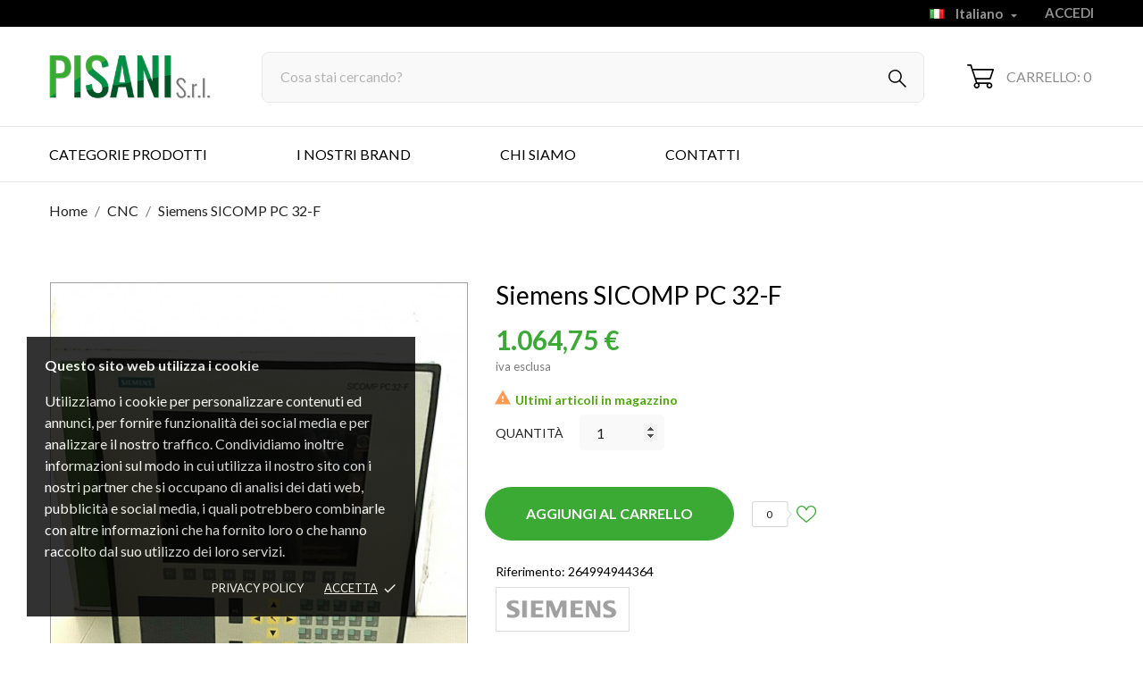

--- FILE ---
content_type: text/html; charset=utf-8
request_url: https://www.pisaniecommerce.com/it/cnc/332-siemens-sicomp-pc-32-f.html
body_size: 157233
content:
<!doctype html>
 <html lang="it">
 
   <head>
     
       
  <meta charset="utf-8">


  <meta http-equiv="x-ua-compatible" content="ie=edge">



  <link rel="canonical" href="https://www.pisaniecommerce.com/it/cnc/332-siemens-sicomp-pc-32-f.html">
  
  <title>Siemens  SICOMP PC 32-F</title>
  <meta name="description" content="">
  <meta name="keywords" content="">
    


  <meta name="viewport" content="width=device-width, initial-scale=1">



  <link rel="icon" type="image/vnd.microsoft.icon" href="https://www.pisaniecommerce.com/img/favicon.ico?1631105190">
  <link rel="shortcut icon" type="image/x-icon" href="https://www.pisaniecommerce.com/img/favicon.ico?1631105190">



  <link rel="preload" as="font" href="/themes/bambinis/assets/css/570eb83859dc23dd0eec423a49e147fe.woff2" type="font/woff2" crossorigin>

  <link rel="stylesheet" href="https://www.pisaniecommerce.com/themes/bambinis/assets/css/theme.css" type="text/css" media="all">
  <link rel="stylesheet" href="https://www.pisaniecommerce.com/modules/blockreassurance/views/dist/front.css" type="text/css" media="all">
  <link rel="stylesheet" href="//fonts.googleapis.com/css2?family=Lato:wght@300;400;700;900&amp;display=swap" type="text/css" media="all">
  <link rel="stylesheet" href="https://www.pisaniecommerce.com/modules/paypal/views/css/paypal_fo.css" type="text/css" media="all">
  <link rel="stylesheet" href="https://www.pisaniecommerce.com/themes/bambinis/modules/an_productattributes/views/css/front.css" type="text/css" media="all">
  <link rel="stylesheet" href="https://www.pisaniecommerce.com/themes/bambinis/modules/an_stickyaddtocart/views/css/front.css" type="text/css" media="all">
  <link rel="stylesheet" href="https://www.pisaniecommerce.com/modules/an_stickyaddtocart/views/css/animate.css" type="text/css" media="all">
  <link rel="stylesheet" href="https://www.pisaniecommerce.com/modules/addifyproducttablelisting//views/css/front.css" type="text/css" media="all">
  <link rel="stylesheet" href="https://www.pisaniecommerce.com/modules/mod_customofferprice/views/css/customofferprice.css" type="text/css" media="all">
  <link rel="stylesheet" href="https://www.pisaniecommerce.com/themes/bambinis/modules/anblog/views/css/anblog.css" type="text/css" media="all">
  <link rel="stylesheet" href="https://www.pisaniecommerce.com/js/jquery/ui/themes/base/minified/jquery-ui.min.css" type="text/css" media="all">
  <link rel="stylesheet" href="https://www.pisaniecommerce.com/js/jquery/ui/themes/base/minified/jquery.ui.theme.min.css" type="text/css" media="all">
  <link rel="stylesheet" href="https://www.pisaniecommerce.com/modules/ps_imageslider/css/homeslider.css" type="text/css" media="all">
  <link rel="stylesheet" href="https://www.pisaniecommerce.com/themes/bambinis/modules/an_megamenu/views/css/front.css" type="text/css" media="all">
  <link rel="stylesheet" href="https://www.pisaniecommerce.com/modules/an_brandslider/views/css/owl.carousel.min.css" type="text/css" media="all">
  <link rel="stylesheet" href="https://www.pisaniecommerce.com/modules/an_brandslider/views/css/front.css" type="text/css" media="all">
  <link rel="stylesheet" href="https://www.pisaniecommerce.com/modules/an_theme/views/css/270e09d4e28e55bd2cdad1b3cc07b5f9.css" type="text/css" media="all">
  <link rel="stylesheet" href="https://www.pisaniecommerce.com/modules/anproductextratabs/views/css/front.css" type="text/css" media="all">
  <link rel="stylesheet" href="https://www.pisaniecommerce.com/modules/anscrolltop/views/css/1247f4c2ee260d35f2489e2e0eb9125d.css" type="text/css" media="all">
  <link rel="stylesheet" href="https://www.pisaniecommerce.com/themes/bambinis/modules/an_wishlist/views/css/front.css" type="text/css" media="all">
  <link rel="stylesheet" href="https://www.pisaniecommerce.com/modules/an_wishlist/views/css/magnific-popup.css" type="text/css" media="all">
  <link rel="stylesheet" href="https://www.pisaniecommerce.com/modules/an_hurry_up/views/css/front.css" type="text/css" media="all">
  <link rel="stylesheet" href="https://www.pisaniecommerce.com/themes/bambinis/assets/css/an_logo.css" type="text/css" media="all">
  <link rel="stylesheet" href="https://www.pisaniecommerce.com/modules/an_cookie_popup/views/css/front.css" type="text/css" media="all">
  <link rel="stylesheet" href="https://www.pisaniecommerce.com/modules/an_cookie_popup/views/css/0d85060777e52d3d07865a0437a1bea2.css" type="text/css" media="all">
  <link rel="stylesheet" href="https://www.pisaniecommerce.com/modules/anthemeblocks/views/templates/front/customtext/css/customtext.css" type="text/css" media="all">
  <link rel="stylesheet" href="https://www.pisaniecommerce.com/modules/anthemeblocks/views/css/owl.carousel.min.css" type="text/css" media="all">
  <link rel="stylesheet" href="https://www.pisaniecommerce.com/modules/anthemeblocks/views/templates/front/homeslider/css/homeslider.css" type="text/css" media="all">
  <link rel="stylesheet" href="https://www.pisaniecommerce.com/modules/anthemeblocks/views/templates/front/blockcategory/css/style.css" type="text/css" media="all">
  <link rel="stylesheet" href="https://www.pisaniecommerce.com/modules/anthemeblocks/views/templates/front/producttabs/css/producttabs.css" type="text/css" media="all">
  <link rel="stylesheet" href="https://www.pisaniecommerce.com/modules/anthemeblocks/views/templates/front/aboutus/css/aboutus.css" type="text/css" media="all">
  <link rel="stylesheet" href="https://www.pisaniecommerce.com/modules/anthemeblocks/views/templates/front/advantagestype1/css/advantagestype1.css" type="text/css" media="all">
  <link rel="stylesheet" href="https://www.pisaniecommerce.com/modules/anthemeblocks/views/templates/front/paymentsmethod/css/paymentsmethod.css" type="text/css" media="all">
  <link rel="stylesheet" href="https://www.pisaniecommerce.com/modules/anthemeblocks/views/css/front.css" type="text/css" media="all">
  <link rel="stylesheet" href="https://www.pisaniecommerce.com/modules/an_theme/views/css/header1.css" type="text/css" media="all">
  <link rel="stylesheet" href="https://www.pisaniecommerce.com/modules/an_theme/views/css/stickymenumobile.css" type="text/css" media="all">
  <link rel="stylesheet" href="https://www.pisaniecommerce.com/modules/an_theme/views/css/hoveronproducts.css" type="text/css" media="all">
  <link rel="stylesheet" href="https://www.pisaniecommerce.com/modules/an_theme/views/css/sidebarcart.css" type="text/css" media="all">
  <link rel="stylesheet" href="https://www.pisaniecommerce.com/modules/an_theme/views/css/buttons_effect.css" type="text/css" media="all">
  <link rel="stylesheet" href="https://www.pisaniecommerce.com/modules/an_theme/views/css/owl.carousel.min.css" type="text/css" media="all">
  <link rel="stylesheet" href="https://www.pisaniecommerce.com/modules/an_theme/views/css/animate.min.css" type="text/css" media="all">
  <link rel="stylesheet" href="https://www.pisaniecommerce.com/themes/bambinis/assets/css/custom.css" type="text/css" media="all">
  <link rel="stylesheet" href="https://www.pisaniecommerce.com/modules/an_theme/views/css/b5c765dd37284a2fab734a738b03b8e4.css" type="text/css" media="all">




  

  <script type="text/javascript">
        var CONFIG_BACK_COLOR = false;
        var CONFIG_FONT_COLOR = false;
        var CONFIG_SELECTED_BACK_COLOR = false;
        var CONFIG_SELECTED_FONT_COLOR = false;
        var ajax_link = "https:\/\/www.pisaniecommerce.com\/it\/module\/addifyproducttablelisting\/ajax?action=action_name";
        var prestashop = {"cart":{"products":[],"totals":{"total":{"type":"total","label":"Totale","amount":0,"value":"0,00\u00a0\u20ac"},"total_including_tax":{"type":"total","label":"Totale (tasse incl.)","amount":0,"value":"0,00\u00a0\u20ac"},"total_excluding_tax":{"type":"total","label":"Totale (tasse escl.)","amount":0,"value":"0,00\u00a0\u20ac"}},"subtotals":{"products":{"type":"products","label":"Totale parziale","amount":0,"value":"0,00\u00a0\u20ac"},"discounts":null,"shipping":{"type":"shipping","label":"Spedizione","amount":0,"value":""},"tax":{"type":"tax","label":"Tasse","amount":0,"value":"0,00\u00a0\u20ac"}},"products_count":0,"summary_string":"0 articoli","vouchers":{"allowed":1,"added":[]},"discounts":[],"minimalPurchase":0,"minimalPurchaseRequired":""},"currency":{"name":"Euro","iso_code":"EUR","iso_code_num":"978","sign":"\u20ac"},"customer":{"lastname":null,"firstname":null,"email":null,"birthday":null,"newsletter":null,"newsletter_date_add":null,"optin":null,"website":null,"company":null,"siret":null,"ape":null,"is_logged":false,"gender":{"type":null,"name":null},"addresses":[]},"language":{"name":"Italiano (Italian)","iso_code":"it","locale":"it-IT","language_code":"it","is_rtl":"0","date_format_lite":"d\/m\/Y","date_format_full":"d\/m\/Y H:i:s","id":1},"page":{"title":"","canonical":null,"meta":{"title":"Siemens  SICOMP PC 32-F","description":"","keywords":"","robots":"index"},"page_name":"product","body_classes":{"lang-it":true,"lang-rtl":false,"country-IT":true,"currency-EUR":true,"layout-full-width":true,"page-product":true,"tax-display-enabled":true,"product-id-332":true,"product-Siemens  SICOMP PC 32-F":true,"product-id-category-4":true,"product-id-manufacturer-17":true,"product-id-supplier-0":true,"product-available-for-order":true},"admin_notifications":[]},"shop":{"name":"Pisani srl","logo":"https:\/\/www.pisaniecommerce.com\/img\/pisani-srl-logo-1631105190.jpg","stores_icon":"https:\/\/www.pisaniecommerce.com\/img\/logo_stores.png","favicon":"https:\/\/www.pisaniecommerce.com\/img\/favicon.ico"},"urls":{"base_url":"https:\/\/www.pisaniecommerce.com\/","current_url":"https:\/\/www.pisaniecommerce.com\/it\/cnc\/332-siemens-sicomp-pc-32-f.html","shop_domain_url":"https:\/\/www.pisaniecommerce.com","img_ps_url":"https:\/\/www.pisaniecommerce.com\/img\/","img_cat_url":"https:\/\/www.pisaniecommerce.com\/img\/c\/","img_lang_url":"https:\/\/www.pisaniecommerce.com\/img\/l\/","img_prod_url":"https:\/\/www.pisaniecommerce.com\/img\/p\/","img_manu_url":"https:\/\/www.pisaniecommerce.com\/img\/m\/","img_sup_url":"https:\/\/www.pisaniecommerce.com\/img\/su\/","img_ship_url":"https:\/\/www.pisaniecommerce.com\/img\/s\/","img_store_url":"https:\/\/www.pisaniecommerce.com\/img\/st\/","img_col_url":"https:\/\/www.pisaniecommerce.com\/img\/co\/","img_url":"https:\/\/www.pisaniecommerce.com\/themes\/bambinis\/assets\/img\/","css_url":"https:\/\/www.pisaniecommerce.com\/themes\/bambinis\/assets\/css\/","js_url":"https:\/\/www.pisaniecommerce.com\/themes\/bambinis\/assets\/js\/","pic_url":"https:\/\/www.pisaniecommerce.com\/upload\/","pages":{"address":"https:\/\/www.pisaniecommerce.com\/it\/indirizzo","addresses":"https:\/\/www.pisaniecommerce.com\/it\/indirizzi","authentication":"https:\/\/www.pisaniecommerce.com\/it\/login","cart":"https:\/\/www.pisaniecommerce.com\/it\/carrello","category":"https:\/\/www.pisaniecommerce.com\/it\/index.php?controller=category","cms":"https:\/\/www.pisaniecommerce.com\/it\/index.php?controller=cms","contact":"https:\/\/www.pisaniecommerce.com\/it\/contattaci","discount":"https:\/\/www.pisaniecommerce.com\/it\/buoni-sconto","guest_tracking":"https:\/\/www.pisaniecommerce.com\/it\/tracciatura-ospite","history":"https:\/\/www.pisaniecommerce.com\/it\/cronologia-ordini","identity":"https:\/\/www.pisaniecommerce.com\/it\/dati-personali","index":"https:\/\/www.pisaniecommerce.com\/it\/","my_account":"https:\/\/www.pisaniecommerce.com\/it\/account","order_confirmation":"https:\/\/www.pisaniecommerce.com\/it\/conferma-ordine","order_detail":"https:\/\/www.pisaniecommerce.com\/it\/index.php?controller=order-detail","order_follow":"https:\/\/www.pisaniecommerce.com\/it\/segui-ordine","order":"https:\/\/www.pisaniecommerce.com\/it\/ordine","order_return":"https:\/\/www.pisaniecommerce.com\/it\/index.php?controller=order-return","order_slip":"https:\/\/www.pisaniecommerce.com\/it\/buono-ordine","pagenotfound":"https:\/\/www.pisaniecommerce.com\/it\/pagina-non-trovata","password":"https:\/\/www.pisaniecommerce.com\/it\/recupero-password","pdf_invoice":"https:\/\/www.pisaniecommerce.com\/it\/index.php?controller=pdf-invoice","pdf_order_return":"https:\/\/www.pisaniecommerce.com\/it\/index.php?controller=pdf-order-return","pdf_order_slip":"https:\/\/www.pisaniecommerce.com\/it\/index.php?controller=pdf-order-slip","prices_drop":"https:\/\/www.pisaniecommerce.com\/it\/offerte","product":"https:\/\/www.pisaniecommerce.com\/it\/index.php?controller=product","search":"https:\/\/www.pisaniecommerce.com\/it\/ricerca","sitemap":"https:\/\/www.pisaniecommerce.com\/it\/Mappa del sito","stores":"https:\/\/www.pisaniecommerce.com\/it\/negozi","supplier":"https:\/\/www.pisaniecommerce.com\/it\/fornitori","register":"https:\/\/www.pisaniecommerce.com\/it\/login?create_account=1","order_login":"https:\/\/www.pisaniecommerce.com\/it\/ordine?login=1"},"alternative_langs":{"it":"https:\/\/www.pisaniecommerce.com\/it\/cnc\/332-siemens-sicomp-pc-32-f.html","en-gb":"https:\/\/www.pisaniecommerce.com\/en\/cnc\/332-siemens-sicomp-pc-32-f.html"},"theme_assets":"\/themes\/bambinis\/assets\/","actions":{"logout":"https:\/\/www.pisaniecommerce.com\/it\/?mylogout="},"no_picture_image":{"bySize":{"attributes_default":{"url":"https:\/\/www.pisaniecommerce.com\/img\/p\/it-default-attributes_default.jpg","width":37,"height":50},"slider_photo":{"url":"https:\/\/www.pisaniecommerce.com\/img\/p\/it-default-slider_photo.jpg","width":95,"height":126},"small_default":{"url":"https:\/\/www.pisaniecommerce.com\/img\/p\/it-default-small_default.jpg","width":98,"height":130},"cart_default":{"url":"https:\/\/www.pisaniecommerce.com\/img\/p\/it-default-cart_default.jpg","width":100,"height":133},"cart_checkout":{"url":"https:\/\/www.pisaniecommerce.com\/img\/p\/it-default-cart_checkout.jpg","width":120,"height":160},"catalog_small":{"url":"https:\/\/www.pisaniecommerce.com\/img\/p\/it-default-catalog_small.jpg","width":193,"height":257},"menu_default":{"url":"https:\/\/www.pisaniecommerce.com\/img\/p\/it-default-menu_default.jpg","width":198,"height":264},"home_default":{"url":"https:\/\/www.pisaniecommerce.com\/img\/p\/it-default-home_default.jpg","width":268,"height":357},"catalog_large":{"url":"https:\/\/www.pisaniecommerce.com\/img\/p\/it-default-catalog_large.jpg","width":418,"height":557},"medium_default":{"url":"https:\/\/www.pisaniecommerce.com\/img\/p\/it-default-medium_default.jpg","width":452,"height":601},"product_default":{"url":"https:\/\/www.pisaniecommerce.com\/img\/p\/it-default-product_default.jpg","width":465,"height":620},"large_default":{"url":"https:\/\/www.pisaniecommerce.com\/img\/p\/it-default-large_default.jpg","width":468,"height":622},"product_zoom":{"url":"https:\/\/www.pisaniecommerce.com\/img\/p\/it-default-product_zoom.jpg","width":600,"height":800}},"small":{"url":"https:\/\/www.pisaniecommerce.com\/img\/p\/it-default-attributes_default.jpg","width":37,"height":50},"medium":{"url":"https:\/\/www.pisaniecommerce.com\/img\/p\/it-default-menu_default.jpg","width":198,"height":264},"large":{"url":"https:\/\/www.pisaniecommerce.com\/img\/p\/it-default-product_zoom.jpg","width":600,"height":800},"legend":""}},"configuration":{"display_taxes_label":true,"display_prices_tax_incl":false,"is_catalog":false,"show_prices":true,"opt_in":{"partner":true},"quantity_discount":{"type":"discount","label":"Sconto unit\u00e0"},"voucher_enabled":1,"return_enabled":0},"field_required":[],"breadcrumb":{"links":[{"title":"Home","url":"https:\/\/www.pisaniecommerce.com\/it\/"},{"title":"CNC","url":"https:\/\/www.pisaniecommerce.com\/it\/4-cnc"},{"title":"Siemens  SICOMP PC 32-F","url":"https:\/\/www.pisaniecommerce.com\/it\/cnc\/332-siemens-sicomp-pc-32-f.html"}],"count":3},"link":{"protocol_link":"https:\/\/","protocol_content":"https:\/\/"},"time":1764982851,"static_token":"a9ecd512dad9854848378f97ff9a90e0","token":"3a1df751aaaa1ab153a5a721912e247f","debug":false};
        var prestashopFacebookAjaxController = "https:\/\/www.pisaniecommerce.com\/it\/module\/ps_facebook\/Ajax";
        var psr_icon_color = "#F19D76";
        var tab_type = "tabs";
      </script>



  <script>
	var an_productattributes = {
		controller: "https://www.pisaniecommerce.com/it/module/an_productattributes/ajax",
		config: JSON.parse('{\"type_view\":\"standart\",\"color_type_view\":\"color\",\"display_add_to_cart\":\"1\",\"display_quantity\":\"1\",\"display_labels\":\"0\",\"product_miniature\":\".js-product-miniature\",\"thumbnail_container\":\".thumbnail-container\",\"price\":\".price\",\"regular_price\":\".regular-price\",\"product_price_and_shipping\":\".product-price-and-shipping\",\"separator\":\" \\/ \",\"background_sold_out\":\"#ffc427\",\"color_sold_out\":\"#ffffff\",\"background_sale\":\"#e53d60\",\"color_sale\":\"#ffffff\",\"display_prices\":\"1\"}'),
		loader: '<div class="anpa-loader js-anpa-loader"><div class="anpa-loader-bg" data-js-loader-bg=""></div><div class="anpa-loader-spinner" data-js-loader-spinner=""><svg xmlns="http://www.w3.org/2000/svg" xmlns:xlink="http://www.w3.org/1999/xlink" style="margin: auto; background-image: none; display: block; shape-rendering: auto; animation-play-state: running; animation-delay: 0s; background-position: initial initial; background-repeat: initial initial;" width="254px" height="254px" viewBox="0 0 100 100" preserveAspectRatio="xMidYMid"><path fill="none" stroke="#1d0e0b" stroke-width="3" stroke-dasharray="42.76482137044271 42.76482137044271" d="M24.3 30C11.4 30 5 43.3 5 50s6.4 20 19.3 20c19.3 0 32.1-40 51.4-40 C88.6 30 95 43.3 95 50s-6.4 20-19.3 20C56.4 70 43.6 30 24.3 30z" stroke-linecap="round" style="transform: scale(0.22); transform-origin: 50px 50px; animation-play-state: running; animation-delay: 0s;"> <animate attributeName="stroke-dashoffset" repeatCount="indefinite" dur="1s" keyTimes="0;1" values="0;256.58892822265625" style="animation-play-state: running; animation-delay: 0s;"></animate></path></svg></div></div>',
	}
</script><script>
	var an_stickyaddtocart = {
		controller: "https://www.pisaniecommerce.com/it/module/an_stickyaddtocart/ajax",
	}
</script>
<script type="text/javascript">
	(window.gaDevIds=window.gaDevIds||[]).push('d6YPbH');
	(function(i,s,o,g,r,a,m){i['GoogleAnalyticsObject']=r;i[r]=i[r]||function(){
	(i[r].q=i[r].q||[]).push(arguments)},i[r].l=1*new Date();a=s.createElement(o),
	m=s.getElementsByTagName(o)[0];a.async=1;a.src=g;m.parentNode.insertBefore(a,m)
	})(window,document,'script','https://www.google-analytics.com/analytics.js','ga');

            ga('create', 'UA-222248223-1', 'auto');
                    ga('set', 'anonymizeIp', true);
                ga('send', 'pageview');
    
    ga('require', 'ec');
</script>


<div class="notification_cookie">
    <div class="notification_cookie-content">
        <p><b>Questo sito web utilizza i cookie</b></p>
<p>Utilizziamo i cookie per personalizzare contenuti ed annunci, per fornire funzionalità dei social media e per analizzare il nostro traffico. Condividiamo inoltre informazioni sul modo in cui utilizza il nostro sito con i nostri partner che si occupano di analisi dei dati web, pubblicità e social media, i quali potrebbero combinarle con altre informazioni che ha fornito loro o che hanno raccolto dal suo utilizzo dei loro servizi.</p>        <div class="notification_cookie-action">
                            <a href="#" class="notification_cookie-link">Privacy policy</a>
                        <span class="notification_cookie-accept">Accetta<i class="material-icons">done</i></span>
        </div>
    </div>
</div>



     
  <meta property="og:type" content="product">
  <meta property="og:url" content="https://www.pisaniecommerce.com/it/cnc/332-siemens-sicomp-pc-32-f.html">
  <meta property="og:title" content="Siemens  SICOMP PC 32-F">
  <meta property="og:site_name" content="Pisani srl">
  <meta property="og:description" content="">
  <meta property="og:image" content="https://www.pisaniecommerce.com/1266-product_zoom/siemens-sicomp-pc-32-f.jpg">
  <meta property="product:pretax_price:amount" content="1064.75">
  <meta property="product:pretax_price:currency" content="EUR">
  <meta property="product:price:amount" content="1064.75">
  <meta property="product:price:currency" content="EUR">
    <meta property="product:weight:value" content="5.000000">
  <meta property="product:weight:units" content="kg">
    
   </head>
 
   <body id="product" class=" lang-it country-it currency-eur layout-full-width page-product tax-display-enabled product-id-332 product-siemens-sicomp-pc-32-f product-id-category-4 product-id-manufacturer-17 product-id-supplier-0 product-available-for-order  mCustomScrollbar"   >
 
     
       
     
 
     <main>
       
                
 
       <header id="header"  class="header1">
         
            
        
 
   
     <div class="header-banner">
       
     </div>
   
 
 
   
     <nav class="header-nav tablet-v">
       <div class="container">
           <div class="row">
             <div class="hidden-sm-down header-nav-inside vertical-center">
               <div class="
                              col-md-6
                                              col-xs-12 left-nav" >
                 
                 
               </div>
               <div class="
                                    col-md-6
                                                   right-nav">
                 
                   <div id="_desktop_language_selector" class="lang_and_сr">
  <div class="language-selector-wrapper">
    <span id="language-selector-label" class="
                  hidden-md-up
             lang_and_сr_label">Lingua:</span>
    <div class="language-selector dropdown js-dropdown">
      <button data-toggle="dropdown" class="
                          hidden-sm-down
                   btn-unstyle" aria-haspopup="true" aria-expanded="false" aria-label="Elenco a cascata lingue">
        <span class="expand-more"><img class="lang-flag" src="https://www.pisaniecommerce.com/img/l/1.jpg"/>  Italiano</span>
        <i class="material-icons expand-more">&#xE5C5;</i>
      </button>
      <ul class="dropdown-menu 
                          hidden-sm-down
                  " aria-labelledby="language-selector-label">
                  <li  class="current" >
            <a href="https://www.pisaniecommerce.com/it/cnc/332-siemens-sicomp-pc-32-f.html" class="dropdown-item"><img class="lang-flag" src="https://www.pisaniecommerce.com/img/l/1.jpg"/>  Italiano</a>
          </li>
                  <li >
            <a href="https://www.pisaniecommerce.com/en/cnc/332-siemens-sicomp-pc-32-f.html" class="dropdown-item"><img class="lang-flag" src="https://www.pisaniecommerce.com/img/l/5.jpg"/>  English</a>
          </li>
              </ul>
      <select class="link 
                    hidden-md-up
                " aria-labelledby="language-selector-label">
                  <option value="https://www.pisaniecommerce.com/it/cnc/332-siemens-sicomp-pc-32-f.html" selected="selected"><img class="lang-flag" src="https://www.pisaniecommerce.com/img/l/1.jpg"/>  Italiano</option>
                  <option value="https://www.pisaniecommerce.com/en/cnc/332-siemens-sicomp-pc-32-f.html"><img class="lang-flag" src="https://www.pisaniecommerce.com/img/l/5.jpg"/>  English</option>
              </select>
    </div>
    <div class="mobile_item_wrapper
          hidden-md-up
        ">
      <span>Italiano</span>
      <span class="mobile-toggler">
          <svg 
          xmlns="http://www.w3.org/2000/svg"
          xmlns:xlink="http://www.w3.org/1999/xlink"
          width="5px" height="9px">
         <path fill-rule="evenodd"  fill="rgb(0, 0, 0)"
          d="M4.913,4.292 L0.907,0.090 C0.850,0.030 0.784,-0.000 0.710,-0.000 C0.635,-0.000 0.569,0.030 0.512,0.090 L0.083,0.541 C0.025,0.601 -0.004,0.670 -0.004,0.749 C-0.004,0.827 0.025,0.896 0.083,0.956 L3.460,4.500 L0.083,8.044 C0.025,8.104 -0.004,8.173 -0.004,8.251 C-0.004,8.330 0.025,8.399 0.083,8.459 L0.512,8.910 C0.569,8.970 0.635,9.000 0.710,9.000 C0.784,9.000 0.850,8.970 0.907,8.910 L4.913,4.707 C4.970,4.647 4.999,4.579 4.999,4.500 C4.999,4.422 4.970,4.352 4.913,4.292 Z"/>
         </svg>
      </span>
    </div>
    <div class="adropdown-mobile">
                 <a href="https://www.pisaniecommerce.com/it/cnc/332-siemens-sicomp-pc-32-f.html" class=""><img class="lang-flag" src="https://www.pisaniecommerce.com/img/l/1.jpg"/>  Italiano</a>
               <a href="https://www.pisaniecommerce.com/en/cnc/332-siemens-sicomp-pc-32-f.html" class=""><img class="lang-flag" src="https://www.pisaniecommerce.com/img/l/5.jpg"/>  English</a>
          </div>
  </div>
</div>
 <div id="_desktop_user_info">
   <div class="user-info">
                <a
           href="https://www.pisaniecommerce.com/it/account"
           title="Accedi al tuo account cliente"
           rel="nofollow"
         >
                                                     <span class="account-login">Accedi</span>
           
         </a>
              <!--
            <a
         href="https://www.pisaniecommerce.com/it/account"
         title="Accedi al tuo account cliente"
         rel="nofollow"
       >
         <span>Sign Up</span>
       </a>
          -->
   </div>
 </div>

               </div>
             </div>
             <div class="hidden-md-up text-sm-center mobile">
                <div class="mobile-header">
                   <div class="float-xs-left" id="menu-icon">
                     <svg
                      xmlns="http://www.w3.org/2000/svg"
                      xmlns:xlink="http://www.w3.org/1999/xlink"
                      width="21px" height="19px">
                      <path fill-rule="evenodd"  fill="rgb(0, 0, 0)"
                      d="M20.125,10.364 L0.875,10.364 C0.392,10.364 0.000,9.977 0.000,9.500 C0.000,9.023 0.392,8.636 0.875,8.636 L20.125,8.636 C20.608,8.636 21.000,9.023 21.000,9.500 C21.000,9.977 20.608,10.364 20.125,10.364 ZM20.125,1.727 L0.875,1.727 C0.392,1.727 0.000,1.340 0.000,0.864 C0.000,0.387 0.392,-0.000 0.875,-0.000 L20.125,-0.000 C20.608,-0.000 21.000,0.387 21.000,0.864 C21.000,1.341 20.608,1.727 20.125,1.727 ZM0.875,17.273 L20.125,17.273 C20.608,17.273 21.000,17.659 21.000,18.136 C21.000,18.613 20.608,19.000 20.125,19.000 L0.875,19.000 C0.392,19.000 0.000,18.613 0.000,18.136 C0.000,17.659 0.392,17.273 0.875,17.273 Z"/>
                      </svg>
                   </div>
                   <div class="float-xs-right" id="_mobile_cart"></div>
                   <div class="top-logo" id="_mobile_logo"></div>

                  </div>
                  <div class="mobile-header-holder"></div>
               <div class="clearfix"></div>
             </div>
           </div>
       </div>
     </nav>
   
 
   
     <div class="header-top tablet-v" data-mobilemenu='768'>
      <!-- <div class="container"> -->
                   <div class="vertical-center header-top-wrapper">
          <div class="container desktop_logo-container">
           <div class="col-md-2 vertical-center hidden-sm-down" id="_desktop_logo">
	<a href="https://www.pisaniecommerce.com/">
					<img class="logo img-responsive" src="https://www.pisaniecommerce.com/img/pisani-srl-logo-1631105190.jpg" width="auto" height="auto" alt="Pisani srl">
			</a>
</div>
            <div class="col-md-10 vertical-center header-right">
                
              <!-- Block search module TOP -->
<div id="search_widget" class="search-widget" data-search-controller-url="//www.pisaniecommerce.com/it/ricerca">
	<div class="container">
		<form method="get" action="//www.pisaniecommerce.com/it/ricerca">
			<input type="hidden" name="controller" value="search">
			<input type="text" name="s" value="" desktop-placeholder="Cosa stai cercando?" mobile-placeholder="Cerca" placeholder="Cosa stai cercando?" aria-label="Cerca">
			<button type="submit">
			    				<svg 
				xmlns="http://www.w3.org/2000/svg"
				xmlns:xlink="http://www.w3.org/1999/xlink"
				width="20px" height="20px">
				<path fill-rule="evenodd"  fill="rgb(0, 0, 0)"
				d="M20.008,18.960 L19.484,19.484 L12.645,12.645 L12.645,12.645 L19.484,19.484 L18.960,20.007 L12.071,13.119 C10.795,14.163 9.185,14.815 7.407,14.815 C3.316,14.815 -0.000,11.498 -0.000,7.407 C-0.000,3.316 3.316,-0.000 7.407,-0.000 C11.498,-0.000 14.815,3.316 14.815,7.407 C14.815,9.185 14.163,10.794 13.119,12.071 L20.008,18.960 ZM7.407,1.481 C4.135,1.481 1.481,4.135 1.481,7.407 C1.481,10.680 4.135,13.333 7.407,13.333 C10.680,13.333 13.333,10.680 13.333,7.407 C13.333,4.135 10.680,1.481 7.407,1.481 Z"/>
				</svg>
											</button>
			
		</form>
	</div>
</div>
<!-- /Block search module TOP -->

            
              <div id="_desktop_cart">
  <div class="blockcart cart-preview js-sidebar-cart-trigger inactive" data-refresh-url="//www.pisaniecommerce.com/it/module/ps_shoppingcart/ajax">
    <div class="header">
        <a class="blockcart-link" rel="nofollow" href="//www.pisaniecommerce.com/it/carrello?action=show">
                        <svg
              xmlns="http://www.w3.org/2000/svg"
              xmlns:xlink="http://www.w3.org/1999/xlink"
              width="30px" height="27px">
              <path fill-rule="evenodd"  fill="rgb(0, 0, 0)"
              d="M0.833,1.687 L3.565,1.687 L9.739,20.440 C8.437,20.900 7.499,22.152 7.499,23.625 C7.499,25.486 8.995,27.000 10.833,27.000 C12.671,27.000 14.166,25.486 14.166,23.625 C14.166,23.010 14.000,22.434 13.715,21.937 L22.117,21.937 C21.832,22.434 21.666,23.010 21.666,23.625 C21.666,25.486 23.162,27.000 25.000,27.000 C26.838,27.000 28.333,25.486 28.333,23.625 C28.333,21.764 26.838,20.250 25.000,20.250 L11.433,20.250 L10.322,16.875 L25.833,16.875 C26.192,16.875 26.510,16.643 26.624,16.298 L29.957,6.173 C30.042,5.916 29.999,5.633 29.843,5.413 C29.686,5.193 29.434,5.062 29.166,5.062 L6.433,5.062 L4.957,0.577 C4.843,0.232 4.524,-0.000 4.166,-0.000 L0.833,-0.000 C0.372,-0.000 -0.001,0.378 -0.001,0.844 C-0.001,1.310 0.372,1.687 0.833,1.687 ZM25.000,21.937 C25.919,21.937 26.666,22.694 26.666,23.625 C26.666,24.555 25.919,25.312 25.000,25.312 C24.081,25.312 23.333,24.555 23.333,23.625 C23.333,22.694 24.081,21.937 25.000,21.937 ZM10.833,21.937 C11.752,21.937 12.499,22.694 12.499,23.625 C12.499,24.555 11.752,25.312 10.833,25.312 C9.914,25.312 9.166,24.555 9.166,23.625 C9.166,22.694 9.914,21.937 10.833,21.937 ZM28.010,6.750 L25.232,15.187 L9.767,15.187 L6.989,6.750 L28.010,6.750 Z"/>
              </svg>
                                                                   
            <span class="cart-products-count">Carrello: 0</span>
            <span class="hidden-md-up mobile-cart-item-count">0</span>

        </a>
    </div>
    <div class="cart-dropdown js-cart-source hidden-xs-up">
      <div class="cart-dropdown-wrapper">
        <div class="cart-title">
          <p class="h4 text-center">Carrello</p>
        </div>
                  <div class="no-items">
            Non ci sono più articoli nel tuo carrello
          </div>
              </div>
    </div>

  </div>
</div>

            </div>
           </div>
           <div class="menu-wrapper">
             <div class="container">
              <div class="col-md-12 col-xs-12 position-static">
                <div class="row vertical-center">
                  <div class="amega-menu hidden-sm-down">
<div id="amegamenu" class="">
  <div class="fixed-menu-container container">
  <div class="col-md-2 vertical-center hidden-sm-down" id="_desktop_logo">
	<a href="https://www.pisaniecommerce.com/">
					<img class="logo img-responsive" src="https://www.pisaniecommerce.com/img/pisani-srl-logo-1631105190.jpg" width="auto" height="auto" alt="Pisani srl">
			</a>
</div>
  <ul class="anav-top">
    <li class="amenu-item mm-1 plex">
    <span class="amenu-link">      CATEGORIE PRODOTTI
          </span>
        <span class="mobile-toggle-plus"><i class="caret-down-icon"></i></span>
    <div class="adropdown adropdown-1" >
      
      <div class="dropdown-bgimage" ></div>
      
           
            <div class="dropdown-content acontent-1 dd-1">
		                            <div class="categories-grid">
                      	
						<div class="category-item level-1">
							<p class="h5 category-title"><a href="https://www.pisaniecommerce.com/it/3-plc" title="PLC">PLC</a></p>
							
						</div>
					
						<div class="category-item level-1">
							<p class="h5 category-title"><a href="https://www.pisaniecommerce.com/it/4-cnc" title="CNC">CNC</a></p>
							
						</div>
					
						<div class="category-item level-1">
							<p class="h5 category-title"><a href="https://www.pisaniecommerce.com/it/5-pc-industriali" title="PC industriali">PC industriali</a></p>
							
						</div>
					
						<div class="category-item level-1">
							<p class="h5 category-title"><a href="https://www.pisaniecommerce.com/it/6-servoazionamenti" title="Servoazionamenti">Servoazionamenti</a></p>
							
						</div>
					
						<div class="category-item level-1">
							<p class="h5 category-title"><a href="https://www.pisaniecommerce.com/it/7-servomotori" title="Servomotori">Servomotori</a></p>
							
						</div>
					
						<div class="category-item level-1">
							<p class="h5 category-title"><a href="https://www.pisaniecommerce.com/it/8-motori" title="Motori">Motori</a></p>
							
						</div>
					
						<div class="category-item level-1">
							<p class="h5 category-title"><a href="https://www.pisaniecommerce.com/it/9-ac-inverters" title="AC inverters">AC inverters</a></p>
							
						</div>
					
						<div class="category-item level-1">
							<p class="h5 category-title"><a href="https://www.pisaniecommerce.com/it/10-cavi-precablati" title="Cavi precablati">Cavi precablati</a></p>
							
						</div>
					
						<div class="category-item level-1">
							<p class="h5 category-title"><a href="https://www.pisaniecommerce.com/it/11-sensori" title="Sensori">Sensori</a></p>
							
						</div>
					
						<div class="category-item level-1">
							<p class="h5 category-title"><a href="https://www.pisaniecommerce.com/it/12-alimentatori" title="Alimentatori">Alimentatori</a></p>
							
						</div>
					
						<div class="category-item level-1">
							<p class="h5 category-title"><a href="https://www.pisaniecommerce.com/it/13-robots" title="Robots">Robots</a></p>
							
						</div>
					
						<div class="category-item level-1">
							<p class="h5 category-title"><a href="https://www.pisaniecommerce.com/it/14-altro" title="Altro">Altro</a></p>
							
						</div>
					
          </div>
          
              </div>
                </div>
      </li>
    <li class="amenu-item mm-2 ">
    <a href="/brands" class="amenu-link">      I NOSTRI BRAND
          </a>
      </li>
    <li class="amenu-item mm-3 ">
    <a href="/content/4-chi-siamo" class="amenu-link">      CHI SIAMO
          </a>
      </li>
    <li class="amenu-item mm-4 ">
    <a href="/contattaci" class="amenu-link">      CONTATTI
          </a>
      </li>
    
  </ul>
  <div class="col-md-2 fixed-menu-right">
    
    <div id="_fixed_cart" class="hidden-md-down">
        <a class="blockcart-link" rel="nofollow" href="">
                        <svg
              xmlns="http://www.w3.org/2000/svg"
              xmlns:xlink="http://www.w3.org/1999/xlink"
              width="30px" height="27px">
              <path fill-rule="evenodd"  fill="rgb(0, 0, 0)"
              d="M0.833,1.687 L3.565,1.687 L9.739,20.440 C8.437,20.900 7.499,22.152 7.499,23.625 C7.499,25.486 8.995,27.000 10.833,27.000 C12.671,27.000 14.166,25.486 14.166,23.625 C14.166,23.010 14.000,22.434 13.715,21.937 L22.117,21.937 C21.832,22.434 21.666,23.010 21.666,23.625 C21.666,25.486 23.162,27.000 25.000,27.000 C26.838,27.000 28.333,25.486 28.333,23.625 C28.333,21.764 26.838,20.250 25.000,20.250 L11.433,20.250 L10.322,16.875 L25.833,16.875 C26.192,16.875 26.510,16.643 26.624,16.298 L29.957,6.173 C30.042,5.916 29.999,5.633 29.843,5.413 C29.686,5.193 29.434,5.062 29.166,5.062 L6.433,5.062 L4.957,0.577 C4.843,0.232 4.524,-0.000 4.166,-0.000 L0.833,-0.000 C0.372,-0.000 -0.001,0.378 -0.001,0.844 C-0.001,1.310 0.372,1.687 0.833,1.687 ZM25.000,21.937 C25.919,21.937 26.666,22.694 26.666,23.625 C26.666,24.555 25.919,25.312 25.000,25.312 C24.081,25.312 23.333,24.555 23.333,23.625 C23.333,22.694 24.081,21.937 25.000,21.937 ZM10.833,21.937 C11.752,21.937 12.499,22.694 12.499,23.625 C12.499,24.555 11.752,25.312 10.833,25.312 C9.914,25.312 9.166,24.555 9.166,23.625 C9.166,22.694 9.914,21.937 10.833,21.937 ZM28.010,6.750 L25.232,15.187 L9.767,15.187 L6.989,6.750 L28.010,6.750 Z"/>
              </svg>
                                                                               <span class="fixed-cart-products-count">Carrello: 0</span>
        </a>
    </div>
  </div>
  
 </div>
</div>
</div>

                  <div class="clearfix"></div>
                </div>
              </div>
              </div>
            </div>
          </div>
         </div>
                                                       <div class="amegamenu_mobile-cover"></div>
       <div class="amegamenu_mobile-modal">
  
         <div id="mobile_top_menu_wrapper" class="row hidden-lg-up" data-level="0">
           <div class="mobile-menu-header">
             <div class="megamenu_mobile-btn-back">
                 <svg
                 xmlns="http://www.w3.org/2000/svg"
                 xmlns:xlink="http://www.w3.org/1999/xlink"
                 width="26px" height="12px">
                <path fill-rule="evenodd"  fill="rgb(0, 0, 0)"
                 d="M25.969,6.346 C25.969,5.996 25.678,5.713 25.319,5.713 L3.179,5.713 L7.071,1.921 C7.324,1.673 7.324,1.277 7.071,1.029 C6.817,0.782 6.410,0.782 6.156,1.029 L1.159,5.898 C0.905,6.145 0.905,6.542 1.159,6.789 L6.156,11.658 C6.283,11.782 6.447,11.844 6.616,11.844 C6.785,11.844 6.949,11.782 7.076,11.658 C7.330,11.411 7.330,11.014 7.076,10.767 L3.184,6.975 L25.329,6.975 C25.678,6.975 25.969,6.697 25.969,6.346 Z"/>
                </svg>
             </div>
             <div class="megamenu_mobile-btn-close">
               <svg
               xmlns="http://www.w3.org/2000/svg"
               xmlns:xlink="http://www.w3.org/1999/xlink"
               width="16px" height="16px">
               <path fill-rule="evenodd"  fill="rgb(0, 0, 0)"
               d="M16.002,0.726 L15.274,-0.002 L8.000,7.273 L0.725,-0.002 L-0.002,0.726 L7.273,8.000 L-0.002,15.274 L0.725,16.002 L8.000,8.727 L15.274,16.002 L16.002,15.274 L8.727,8.000 L16.002,0.726 Z"/>
               </svg>
             </div>
             
           </div>
             <div class="js-top-menu mobile" id="_mobile_top_menu"></div>
             <div class="js-top-menu-bottom">
               <div class="mobile-menu-fixed">
                   
                    <div class="mobile-amega-menu">
      
      <div id="mobile-amegamenu">
        <ul class="anav-top anav-mobile">
                <li class="amenu-item mm-1 plex">
           <div class="mobile_item_wrapper ">
          <span class="amenu-link">            <span>CATEGORIE PRODOTTI</span>
                        <span class="mobile-toggle-plus d-flex align-items-center justify-content-center"><i class="caret-down-icon"></i></span>          </span>                            <span class="mobile-toggler">
                  <svg 
                  xmlns="http://www.w3.org/2000/svg"
                  xmlns:xlink="http://www.w3.org/1999/xlink"
                  width="5px" height="9px">
                 <path fill-rule="evenodd"  fill="rgb(0, 0, 0)"
                  d="M4.913,4.292 L0.907,0.090 C0.850,0.030 0.784,-0.000 0.710,-0.000 C0.635,-0.000 0.569,0.030 0.512,0.090 L0.083,0.541 C0.025,0.601 -0.004,0.670 -0.004,0.749 C-0.004,0.827 0.025,0.896 0.083,0.956 L3.460,4.500 L0.083,8.044 C0.025,8.104 -0.004,8.173 -0.004,8.251 C-0.004,8.330 0.025,8.399 0.083,8.459 L0.512,8.910 C0.569,8.970 0.635,9.000 0.710,9.000 C0.784,9.000 0.850,8.970 0.907,8.910 L4.913,4.707 C4.970,4.647 4.999,4.579 4.999,4.500 C4.999,4.422 4.970,4.352 4.913,4.292 Z"/>
                 </svg>
              </span>
                        </div>
                    <div class="adropdown-mobile" >      
                                    <div class="dropdown-content dd-1">
                                                
						<div class="category-item level-1">
							<p class="h5 category-title"><a href="https://www.pisaniecommerce.com/it/3-plc" title="PLC">PLC</a></p>
							
						</div>
					
						<div class="category-item level-1">
							<p class="h5 category-title"><a href="https://www.pisaniecommerce.com/it/4-cnc" title="CNC">CNC</a></p>
							
						</div>
					
						<div class="category-item level-1">
							<p class="h5 category-title"><a href="https://www.pisaniecommerce.com/it/5-pc-industriali" title="PC industriali">PC industriali</a></p>
							
						</div>
					
						<div class="category-item level-1">
							<p class="h5 category-title"><a href="https://www.pisaniecommerce.com/it/6-servoazionamenti" title="Servoazionamenti">Servoazionamenti</a></p>
							
						</div>
					
						<div class="category-item level-1">
							<p class="h5 category-title"><a href="https://www.pisaniecommerce.com/it/7-servomotori" title="Servomotori">Servomotori</a></p>
							
						</div>
					
						<div class="category-item level-1">
							<p class="h5 category-title"><a href="https://www.pisaniecommerce.com/it/8-motori" title="Motori">Motori</a></p>
							
						</div>
					
						<div class="category-item level-1">
							<p class="h5 category-title"><a href="https://www.pisaniecommerce.com/it/9-ac-inverters" title="AC inverters">AC inverters</a></p>
							
						</div>
					
						<div class="category-item level-1">
							<p class="h5 category-title"><a href="https://www.pisaniecommerce.com/it/10-cavi-precablati" title="Cavi precablati">Cavi precablati</a></p>
							
						</div>
					
						<div class="category-item level-1">
							<p class="h5 category-title"><a href="https://www.pisaniecommerce.com/it/11-sensori" title="Sensori">Sensori</a></p>
							
						</div>
					
						<div class="category-item level-1">
							<p class="h5 category-title"><a href="https://www.pisaniecommerce.com/it/12-alimentatori" title="Alimentatori">Alimentatori</a></p>
							
						</div>
					
						<div class="category-item level-1">
							<p class="h5 category-title"><a href="https://www.pisaniecommerce.com/it/13-robots" title="Robots">Robots</a></p>
							
						</div>
					
						<div class="category-item level-1">
							<p class="h5 category-title"><a href="https://www.pisaniecommerce.com/it/14-altro" title="Altro">Altro</a></p>
							
						</div>
					
                      
                          </div>
                                  </div>
                  </li>
                <li class="amenu-item mm-2 ">
           <div class=" mobile-item-nodropdown">
          <a href="/brands" class="amenu-link amenu-nolink">            <span>I NOSTRI BRAND</span>
                                  </a>                        </div>
                  </li>
                <li class="amenu-item mm-3 ">
           <div class=" mobile-item-nodropdown">
          <a href="/content/4-chi-siamo" class="amenu-link amenu-nolink">            <span>CHI SIAMO</span>
                                  </a>                        </div>
                  </li>
                <li class="amenu-item mm-4 ">
           <div class=" mobile-item-nodropdown">
          <a href="/contattaci" class="amenu-link amenu-nolink">            <span>CONTATTI</span>
                                  </a>                        </div>
                  </li>
                </ul>
      </div>
      </div>
            
  
  
                 <div id="_mobile_clientservice"></div>
                 <div id="_mobile_an_wishlist-nav"></div>
  
                 <div class="mobile-lang-and-cur">
                   <div id="_mobile_currency_selector"></div>
                   <div id="_mobile_language_selector"></div>
                   <div  id="_mobile_user_info"></div>
                 </div>
               </div>
             </div>
         </div>
       </div>
      <!-- </div> -->
     </div>
     
   
 
     
          
       </header>
 
       
         
<aside id="notifications">
  <div class="container">
    
    
    
      </div>
</aside>
       
 
       <div class="breadcrumb-wrapper">
         
           <div class="container">
  <nav data-depth="3" class="breadcrumb">
    <ol itemscope itemtype="http://schema.org/BreadcrumbList">
              
          <li itemprop="itemListElement" itemscope itemtype="http://schema.org/ListItem">
            <a itemprop="item" href="https://www.pisaniecommerce.com/it/">
              <span itemprop="name">Home</span>
            </a>
            <meta itemprop="position" content="1">
          </li>
        
              
          <li itemprop="itemListElement" itemscope itemtype="http://schema.org/ListItem">
            <a itemprop="item" href="https://www.pisaniecommerce.com/it/4-cnc">
              <span itemprop="name">CNC</span>
            </a>
            <meta itemprop="position" content="2">
          </li>
        
              
          <li itemprop="itemListElement" itemscope itemtype="http://schema.org/ListItem">
            <a itemprop="item" href="https://www.pisaniecommerce.com/it/cnc/332-siemens-sicomp-pc-32-f.html">
              <span itemprop="name">Siemens  SICOMP PC 32-F</span>
            </a>
            <meta itemprop="position" content="3">
          </li>
        
          </ol>
  </nav>
</div>
         
       </div>
       <section id="wrapper">
                  
         <div class="container home-wrapper">
           <div  >
             
 
             
  <div id="content-wrapper">
    
    
 
  <section id="main" itemscope itemtype="https://schema.org/Product">
   <meta itemprop="url" content="https://www.pisaniecommerce.com/it/cnc/332-siemens-sicomp-pc-32-f.html">
      <meta itemprop="brand" content="Siemens">
               <div class="row">
     <div class="col-md-5">
       
       <section class="page-content" id="content">
         
         
         <ul class="product-flags">
                               </ul>
         
 
         
         <div class="images-container">
  
    <div class="product-cover">
               <img class="js-qv-product-cover" src="https://www.pisaniecommerce.com/1266-large_default/siemens-sicomp-pc-32-f.jpg" alt="" title="" style="width:100%;" itemprop="image">
            <div id="zoom-in-slider" class="layer hidden-sm-down">
        <i class="material-icons zoom-in">zoom_out_map</i>
      </div>
              
      <a href="https://www.pisaniecommerce.com/it/cnc/332-siemens-sicomp-pc-32-f.html">
        <ul class="product-flags">
                         


        </ul>
      </a>
      
    </div>
  

  
    <div class="js-qv-mask mask scroll">
      <ul class="product-images js-qv-product-images owl-carousel owl-theme" id='js-product-slider'>
                  <li class="thumb-container">
            <img
              class="thumb js-thumb  selected "
              data-image-zoom-src="https://www.pisaniecommerce.com/1266-product_zoom/siemens-sicomp-pc-32-f.jpg"
              data-image-large-src="https://www.pisaniecommerce.com/1266-product_default/siemens-sicomp-pc-32-f.jpg"
              src="https://www.pisaniecommerce.com/1266-slider_photo/siemens-sicomp-pc-32-f.jpg"
              alt=""
              title=""
              width="95"
              itemprop="image"
              data-width="600"
              data-height="800"
            >
          </li>
                  <li class="thumb-container">
            <img
              class="thumb js-thumb "
              data-image-zoom-src="https://www.pisaniecommerce.com/1415-product_zoom/siemens-sicomp-pc-32-f.jpg"
              data-image-large-src="https://www.pisaniecommerce.com/1415-product_default/siemens-sicomp-pc-32-f.jpg"
              src="https://www.pisaniecommerce.com/1415-slider_photo/siemens-sicomp-pc-32-f.jpg"
              alt=""
              title=""
              width="95"
              itemprop="image"
              data-width="600"
              data-height="800"
            >
          </li>
                  <li class="thumb-container">
            <img
              class="thumb js-thumb "
              data-image-zoom-src="https://www.pisaniecommerce.com/1424-product_zoom/siemens-sicomp-pc-32-f.jpg"
              data-image-large-src="https://www.pisaniecommerce.com/1424-product_default/siemens-sicomp-pc-32-f.jpg"
              src="https://www.pisaniecommerce.com/1424-slider_photo/siemens-sicomp-pc-32-f.jpg"
              alt=""
              title=""
              width="95"
              itemprop="image"
              data-width="600"
              data-height="800"
            >
          </li>
                  <li class="thumb-container">
            <img
              class="thumb js-thumb "
              data-image-zoom-src="https://www.pisaniecommerce.com/1552-product_zoom/siemens-sicomp-pc-32-f.jpg"
              data-image-large-src="https://www.pisaniecommerce.com/1552-product_default/siemens-sicomp-pc-32-f.jpg"
              src="https://www.pisaniecommerce.com/1552-slider_photo/siemens-sicomp-pc-32-f.jpg"
              alt=""
              title=""
              width="95"
              itemprop="image"
              data-width="600"
              data-height="800"
            >
          </li>
                  <li class="thumb-container">
            <img
              class="thumb js-thumb "
              data-image-zoom-src="https://www.pisaniecommerce.com/1651-product_zoom/siemens-sicomp-pc-32-f.jpg"
              data-image-large-src="https://www.pisaniecommerce.com/1651-product_default/siemens-sicomp-pc-32-f.jpg"
              src="https://www.pisaniecommerce.com/1651-slider_photo/siemens-sicomp-pc-32-f.jpg"
              alt=""
              title=""
              width="95"
              itemprop="image"
              data-width="600"
              data-height="800"
            >
          </li>
                  <li class="thumb-container">
            <img
              class="thumb js-thumb "
              data-image-zoom-src="https://www.pisaniecommerce.com/1733-product_zoom/siemens-sicomp-pc-32-f.jpg"
              data-image-large-src="https://www.pisaniecommerce.com/1733-product_default/siemens-sicomp-pc-32-f.jpg"
              src="https://www.pisaniecommerce.com/1733-slider_photo/siemens-sicomp-pc-32-f.jpg"
              alt=""
              title=""
              width="95"
              itemprop="image"
              data-width="600"
              data-height="800"
            >
          </li>
                  <li class="thumb-container">
            <img
              class="thumb js-thumb "
              data-image-zoom-src="https://www.pisaniecommerce.com/1802-product_zoom/siemens-sicomp-pc-32-f.jpg"
              data-image-large-src="https://www.pisaniecommerce.com/1802-product_default/siemens-sicomp-pc-32-f.jpg"
              src="https://www.pisaniecommerce.com/1802-slider_photo/siemens-sicomp-pc-32-f.jpg"
              alt=""
              title=""
              width="95"
              itemprop="image"
              data-width="600"
              data-height="800"
            >
          </li>
                  <li class="thumb-container">
            <img
              class="thumb js-thumb "
              data-image-zoom-src="https://www.pisaniecommerce.com/1846-product_zoom/siemens-sicomp-pc-32-f.jpg"
              data-image-large-src="https://www.pisaniecommerce.com/1846-product_default/siemens-sicomp-pc-32-f.jpg"
              src="https://www.pisaniecommerce.com/1846-slider_photo/siemens-sicomp-pc-32-f.jpg"
              alt=""
              title=""
              width="95"
              itemprop="image"
              data-width="600"
              data-height="800"
            >
          </li>
                  <li class="thumb-container">
            <img
              class="thumb js-thumb "
              data-image-zoom-src="https://www.pisaniecommerce.com/1872-product_zoom/siemens-sicomp-pc-32-f.jpg"
              data-image-large-src="https://www.pisaniecommerce.com/1872-product_default/siemens-sicomp-pc-32-f.jpg"
              src="https://www.pisaniecommerce.com/1872-slider_photo/siemens-sicomp-pc-32-f.jpg"
              alt=""
              title=""
              width="95"
              itemprop="image"
              data-width="600"
              data-height="800"
            >
          </li>
                  <li class="thumb-container">
            <img
              class="thumb js-thumb "
              data-image-zoom-src="https://www.pisaniecommerce.com/1880-product_zoom/siemens-sicomp-pc-32-f.jpg"
              data-image-large-src="https://www.pisaniecommerce.com/1880-product_default/siemens-sicomp-pc-32-f.jpg"
              src="https://www.pisaniecommerce.com/1880-slider_photo/siemens-sicomp-pc-32-f.jpg"
              alt=""
              title=""
              width="95"
              itemprop="image"
              data-width="600"
              data-height="800"
            >
          </li>
                  <li class="thumb-container">
            <img
              class="thumb js-thumb "
              data-image-zoom-src="https://www.pisaniecommerce.com/1890-product_zoom/siemens-sicomp-pc-32-f.jpg"
              data-image-large-src="https://www.pisaniecommerce.com/1890-product_default/siemens-sicomp-pc-32-f.jpg"
              src="https://www.pisaniecommerce.com/1890-slider_photo/siemens-sicomp-pc-32-f.jpg"
              alt=""
              title=""
              width="95"
              itemprop="image"
              data-width="600"
              data-height="800"
            >
          </li>
                  <li class="thumb-container">
            <img
              class="thumb js-thumb "
              data-image-zoom-src="https://www.pisaniecommerce.com/1894-product_zoom/siemens-sicomp-pc-32-f.jpg"
              data-image-large-src="https://www.pisaniecommerce.com/1894-product_default/siemens-sicomp-pc-32-f.jpg"
              src="https://www.pisaniecommerce.com/1894-slider_photo/siemens-sicomp-pc-32-f.jpg"
              alt=""
              title=""
              width="95"
              itemprop="image"
              data-width="600"
              data-height="800"
            >
          </li>
              </ul>
    </div>
  

</div>

         


         
       </section>
       
     </div>
     <div class="col-md-7">
       
       
       <h1 class="h1" itemprop="name">Siemens  SICOMP PC 32-F</h1>
       
       
     
       
             <div class="product-prices">
     
            
 
     
       <div
         class="product-price h5 "
         itemprop="offers"
         itemscope
         itemtype="https://schema.org/Offer"
       >
       <link itemprop="availability" href="https://schema.org/InStock"/>
       <meta itemprop="priceCurrency" content="EUR">
       <meta itemprop="url" content="https://www.pisaniecommerce.com/it/cnc/332-siemens-sicomp-pc-32-f.html">
         <div class="current-price">
           <span itemprop="price" content="1064.75">1.064,75 €</span>
 
                    </div>
 
         
                    
       </div>
     
 
     
            
 
     
            
 
     
            
 
     
 
     <div class="tax-shipping-delivery-label">
                iva esclusa
              
       
                                      </div>
     
   </div>
 
         
     
       
      <span id="product-availability">
                                    <i class="material-icons product-last-items">&#xE002;</i>
                        Ultimi articoli in magazzino
                  </span>
      
                
       <div class="product-information">
         
         <div id="product-description-short-332" itemprop="description"></div>
         
 
                 



         <div class="product-actions">


           
           <form action="https://www.pisaniecommerce.com/it/carrello" method="post" id="add-to-cart-or-refresh">
             <input type="hidden" name="token" value="a9ecd512dad9854848378f97ff9a90e0">
             <input type="hidden" name="id_product" value="332" id="product_page_product_id">
             <input type="hidden" name="id_customization" value="0" id="product_customization_id">

             
             <div class="product-variants">
  </div>
             
             
             
                           
 
             
             <section class="product-discounts">
  </section>
             
 
             
                                     <div class="product-add-to-cart">
  

    
    
      <div class="product-quantity product-variants-item clearfix">
        <span class="control-label">Quantità</span>
        <div class="qty">
          <input
            type="number"
            name="qty"
            id="quantity_wanted"
            value="1"
            class="input-group"
            min="1"
            aria-label="Quantità"
          >
        </div>
      </div>
     
      <div class='quantity_availability'>
        <div class="add">
          <button
            class="btn btn-primary add-to-cart"
            data-button-action="add-to-cart"
            type="submit"
                      >

            Aggiungi al carrello
          </button>
        </div>

            	
	<div class="an_wishlist-mini js-an_wishlist-container">
		<span class="js-an_wishlist-addremove" data-url="//www.pisaniecommerce.com/it/module/an_wishlist/ajax?token=a9ecd512dad9854848378f97ff9a90e0&amp;id_product=332&amp;id_product_attribute=0&amp;action=addRemove">
			<svg class="wishlist-mini-inactive"
			xmlns="http://www.w3.org/2000/svg"
			xmlns:xlink="http://www.w3.org/1999/xlink"
			width="22px" height="19px">
		   <path fill-rule="evenodd"  fill="rgb(250, 34, 34)"
			d="M20.395,1.866 C19.310,0.663 17.804,0.000 16.156,0.000 C13.838,0.000 12.371,1.353 11.548,2.489 C11.334,2.783 11.152,3.079 11.000,3.357 C10.847,3.079 10.666,2.783 10.452,2.489 C9.629,1.353 8.162,0.000 5.844,0.000 C4.196,0.000 2.690,0.663 1.605,1.866 C0.570,3.015 -0.000,4.553 -0.000,6.196 C-0.000,7.986 0.715,9.650 2.249,11.434 C3.621,13.029 5.594,14.672 7.878,16.576 C8.730,17.285 9.610,18.018 10.547,18.820 L10.575,18.844 C10.697,18.948 10.849,19.000 11.000,19.000 C11.152,19.000 11.303,18.948 11.424,18.844 L11.453,18.820 C12.390,18.018 13.270,17.285 14.122,16.576 C16.406,14.672 18.379,13.029 19.751,11.434 C21.285,9.650 22.000,7.986 22.000,6.196 C22.000,4.553 21.430,3.015 20.395,1.866 ZM13.286,15.617 C12.552,16.228 11.796,16.857 11.000,17.534 C10.204,16.857 9.448,16.228 8.714,15.616 C4.243,11.892 1.289,9.431 1.289,6.196 C1.289,4.859 1.745,3.617 2.572,2.700 C3.409,1.771 4.571,1.260 5.844,1.260 C7.611,1.260 8.753,2.324 9.400,3.217 C9.981,4.018 10.284,4.825 10.387,5.135 C10.474,5.395 10.721,5.570 11.000,5.570 C11.279,5.570 11.526,5.395 11.613,5.135 C11.716,4.825 12.019,4.018 12.599,3.217 C13.247,2.324 14.389,1.260 16.156,1.260 C17.429,1.260 18.591,1.771 19.428,2.700 C20.255,3.617 20.711,4.859 20.711,6.196 C20.711,9.431 17.757,11.892 13.286,15.617 Z"/>
		   </svg>
		   <svg class="wishlist-mini-active"
			xmlns="http://www.w3.org/2000/svg"
			xmlns:xlink="http://www.w3.org/1999/xlink"
			width="22px" height="19px">
		   <path fill-rule="evenodd"  fill="rgb(250, 34, 34)"
			d="M20.395,1.866 C19.310,0.663 17.804,0.000 16.156,0.000 C13.838,0.000 12.371,1.353 11.548,2.489 C11.334,2.783 11.152,3.079 11.000,3.357 C10.847,3.079 10.666,2.783 10.452,2.489 C9.629,1.353 8.162,0.000 5.844,0.000 C4.196,0.000 2.690,0.663 1.605,1.866 C0.570,3.015 -0.000,4.553 -0.000,6.196 C-0.000,7.986 0.715,9.650 2.249,11.434 C3.621,13.029 5.594,14.672 7.878,16.576 C8.730,17.285 9.610,18.018 10.547,18.820 L10.575,18.844 C10.697,18.948 10.849,19.000 11.000,19.000 C11.152,19.000 11.303,18.948 11.424,18.844 L11.453,18.820 C12.390,18.018 13.270,17.285 14.122,16.576 C16.406,14.672 18.379,13.029 19.751,11.434 C21.285,9.650 22.000,7.986 22.000,6.196 C22.000,4.553 21.430,3.015 20.395,1.866 Z"/>
		   </svg>
		</span>
				<div class="an_wishlist-mini-count js-an_wishlist-product-count">0</div>
			</div>

      </div>
    
    

    
      <p class="product-minimal-quantity">
              </p>
    

  </div>
                              

               
                   <div class="product-additional-info">
                                                     <div class="product-reference">
          <label class="label">Riferimento: </label>
          <span itemprop="sku">264994944364</span>
        </div>
                         <div class="product-manufacturer">
                                                <a href="https://www.pisaniecommerce.com/it/brand/17-siemens">
                              <img src="https://www.pisaniecommerce.com/img/m/17.jpg" class="img img-thumbnail manufacturer-logo" alt="Siemens">
                            </a>
                                                  </div>
             <style>
.an_hurry_up-progress-fill { background-color: #000000 !important; }
</style>
    <div class="an_hurry_up">
        <div class="an_hurry_up-text">
                            Affrettati! Solo
                <span class="an_hurry_up-count">1</span>
                articolo/i disponibile/i!
                    </div>
        <div class="an_hurry_up-progress">
            <div class="an_hurry_up-progress-fill" data-max="1200"></div>
        </div>
    </div>

    <div class="customofferprice-info">
    <div class="customofferprice-info-title">
    	<h3>Fai un&#039;offerta </h3>
    </div>
    <div class="customofferprice-sub-title">
    	Indicaci il tuo prezzo 
    </div>
    <div data-action="https://www.pisaniecommerce.com/it/module/mod_customofferprice/save" id="customofferprice_form_332" class="defaultForm form-horizontal customofferprice_form">
        <input class="customofferprice_form_product_id" name="customofferprice[id_product]" type="hidden" value="332" />
        <input name="customofferprice[product_variants]" type="hidden" id="customofferprice_product_variants" value="" />
        <input name="customofferprice[product_variant_ids]" type="hidden" id="customofferprice_product_variant_ids" value="" />
        <input type="hidden" name="customofferprice[secure_token]" id="customofferprice_secure_token" value="e8efef0bdce49eb01420385afdce785d" />
        <section class="form-fields">
            
            <div class="form-group row">
                <div class="col-md-6 customofferprice-email">
                    <input class="form-control validate required" required value="" name="customofferprice[email]" type="text" value="" placeholder="Email" data-type="email"/>
                    <div class="customofferprice-error"></div>
                </div>
                                <div class="col-md-6 customofferprice-number">
                    <input class="form-control validate " required value="" name="customofferprice[number]" type="text" value="" placeholder="Telefono" data-type="int" data-length="8"/>
                    <div class="customofferprice-error"></div>
                </div>
                                <div class="col-md-4 col-md-4 pr-75 customofferprice-price">
                    <div class="currecyformcontrol">€</div>
                    <input class="form-control validate required priceformcontrol" required value="" name="customofferprice[price]" type="text" value="" placeholder="Il tuo prezzo" data-type="price" data-minprice="1" />
                   <span style="font-size: 80%; color: #c1c1c1;"> iva esclusa </span>


                    <div class="customofferprice-error"></div>
                </div>
                                <div class="col-md-8 pl-75 customofferprice-message">
                    <input class="form-control validate " required value="" name="customofferprice[message]" type="text" value="" placeholder="Messaggio" />
                    <div class="customofferprice-error"></div>
                </div>
                                <div class="col-md-12 customofferprice-btn">
                	<a href="javascript:void(0);" class="customofferprice_send_332 btn btn-primary">Invia</a>
                	<div class="message" id="customofferprice_status"></div>
                </div>
            </div>
        </section>
    </div>
</div>
<div style="clear: both;"></div>
<script>

	var customofferprice_googlesitekey = '';
	var selected_variants = [];
	var selected_variant_ids = [];
	var customofferprice_int_errormsg = 'Il valore dev&#039;essere numerico.';
	var customofferprice_email_errormsg = 'Email non valida.';
	var customofferprice_empty_errormsg = 'Valore non valido.';
	var customofferprice_length_errormsg = 'La lunghezza minima dev&#039;essere 8';
	var customofferprice_minprice_errormsg = 'Il prezzo dev&#039;essere maggiore di €1';
	    document.addEventListener("DOMContentLoaded", function(event) {
        executeCode(332)
    });

</script>

  </div>               
              
         
              <div class="product-date">
                Data inserzione: 19/10/2021 - 14:37
              </div>

              

      <div class="social-sharing">
      <ul>
                  <li class="facebook">
              <a href="https://www.facebook.com/sharer.php?u=https%3A%2F%2Fwww.pisaniecommerce.com%2Fit%2Fcnc%2F332-siemens-sicomp-pc-32-f.html" title="Condividi" target="_blank">
              <span class="anicon">
                                        <svg viewBox="0 0 512 512" xmlns="http://www.w3.org/2000/svg"><path d="m437 0h-362c-41.351562 0-75 33.648438-75 75v362c0 41.351562 33.648438 75 75 75h151v-181h-60v-90h60v-61c0-49.628906 40.371094-90 90-90h91v90h-91v61h91l-15 90h-76v181h121c41.351562 0 75-33.648438 75-75v-362c0-41.351562-33.648438-75-75-75zm0 0"/></svg>
                                </span>
                <span class="social-sharing-label">Condividi</span>
              </a>
            </li>
                  <li class="twitter">
              <a href="https://twitter.com/intent/tweet?text=Siemens++SICOMP+PC+32-F https%3A%2F%2Fwww.pisaniecommerce.com%2Fit%2Fcnc%2F332-siemens-sicomp-pc-32-f.html" title="Twitta" target="_blank">
              <span class="anicon">
                                        <svg viewBox="0 -47 512.00203 512" xmlns="http://www.w3.org/2000/svg"><path d="m191.011719 419.042969c-22.140625 0-44.929688-1.792969-67.855469-5.386719-40.378906-6.335938-81.253906-27.457031-92.820312-33.78125l-30.335938-16.585938 32.84375-10.800781c35.902344-11.804687 57.742188-19.128906 84.777344-30.597656-27.070313-13.109375-47.933594-36.691406-57.976563-67.175781l-7.640625-23.195313 6.265625.957031c-5.941406-5.988281-10.632812-12.066406-14.269531-17.59375-12.933594-19.644531-19.78125-43.648437-18.324219-64.21875l1.4375-20.246093 12.121094 4.695312c-5.113281-9.65625-8.808594-19.96875-10.980469-30.777343-5.292968-26.359376-.863281-54.363282 12.476563-78.851563l10.558593-19.382813 14.121094 16.960938c44.660156 53.648438 101.226563 85.472656 168.363282 94.789062-2.742188-18.902343-.6875-37.144531 6.113281-53.496093 7.917969-19.039063 22.003906-35.183594 40.722656-46.691407 20.789063-12.777343 46-18.96875 70.988281-17.433593 26.511719 1.628906 50.582032 11.5625 69.699219 28.746093 9.335937-2.425781 16.214844-5.015624 25.511719-8.515624 5.59375-2.105469 11.9375-4.496094 19.875-7.230469l29.25-10.078125-19.074219 54.476562c1.257813-.105468 2.554687-.195312 3.910156-.253906l31.234375-1.414062-18.460937 25.230468c-1.058594 1.445313-1.328125 1.855469-1.703125 2.421875-1.488282 2.242188-3.339844 5.03125-28.679688 38.867188-6.34375 8.472656-9.511718 19.507812-8.921875 31.078125 2.246094 43.96875-3.148437 83.75-16.042969 118.234375-12.195312 32.625-31.09375 60.617187-56.164062 83.199219-31.023438 27.9375-70.582031 47.066406-117.582031 56.847656-23.054688 4.796875-47.8125 7.203125-73.4375 7.203125zm0 0"/></svg>
                                </span>
                <span class="social-sharing-label">Twitta</span>
              </a>
            </li>
                  <li class="pinterest">
              <a href="https://www.pinterest.com/pin/create/button/?media=https%3A%2F%2Fwww.pisaniecommerce.com%2F1266%2Fsiemens-sicomp-pc-32-f.jpg&amp;url=https%3A%2F%2Fwww.pisaniecommerce.com%2Fit%2Fcnc%2F332-siemens-sicomp-pc-32-f.html" title="Pinterest" target="_blank">
              <span class="anicon">
                                        <svg viewBox="-62 0 512 512" xmlns="http://www.w3.org/2000/svg"><path d="m60.945312 278.21875c.640626-1.597656 7.050782-26.230469 7.5-27.898438-10.007812-15.058593-21.125-64.371093-12.597656-104.398437 9.199219-58.730469 71.4375-87.601563 130.199219-87.601563v-.109374c73.570313.046874 128.640625 40.980468 128.699219 111.476562.046875 55.179688-33.195313 128.117188-89.957032 128.117188-.015624 0-.027343 0-.042968 0-20.257813 0-45.90625-9.1875-52.632813-18.210938-7.761719-10.398438-9.667969-23.230469-5.566406-36.941406 10.050781-32.082032 22.867187-70.511719 24.363281-96.136719 1.386719-24.183594-15.773437-39.917969-38.027344-39.917969-16.746093 0-38.496093 9.726563-49.335937 37.058594-8.953125 22.707031-8.761719 46.480469.585937 72.671875 3.644532 10.238281-16.15625 76.984375-22.5 98.71875-15.761718 53.992187-37.339843 122.304687-32.726562 160.347656l4.453125 36.605469 22.367187-29.3125c30.953126-40.519531 62.957032-145.332031 71.484376-170.835938 25.210937 32.648438 77.710937 33.585938 83.832031 33.585938 75.183593 0 160.4375-74.65625 158.019531-178.5625-2.121094-91.121094-68.808594-166.875-188.632812-166.875v.117188c-113.976563 0-180.5 60.835937-196.785157 137.703124-14.914062 71.273438 18.253907 125.519532 57.300781 140.398438zm0 0"/></svg>
                                </span>
                <span class="social-sharing-label">Pinterest</span>
              </a>
            </li>
              </ul>
    </div>
  

             
             <input class="product-refresh ps-hidden-by-js" name="refresh" type="submit" value="Aggiorna">
             
           </form>
           

         </div>
 
         
         
         
       </div>
     </div>
   </div>
 
   
   <div class="tabs">
     <ul class="nav nav-tabs" role="tablist">
              <li class="nav-item">
        <a
        class="nav-link active"
        data-toggle="tab"
        href="#description"
        role="tab"
        aria-controls="description"
         aria-selected="true">Descrizione</a>
      </li>
                  <li class="nav-item">
       <a
       class="nav-link"
       data-toggle="tab"
       href="#product-details"
       role="tab"
       aria-controls="product-details"
       >Dettagli prodotto</a>
     </li>
                  </ul>
 
   <div class="tab-content" id="tab-content">
    <div class="tab-pane fade in active" id="description" role="tabpanel">
      
      <div class="product-description"><p class="MsoNormal" style="margin-bottom:0cm;"><b>Immagini Originali / Original pictures</b></p><p></p>
<p class="MsoNormal" style="margin-bottom:0cm;"><span style="color:#FF0000;">Condizioni Articolo / Condition : usato / used</span></p><p></p>
<p class="MsoNormal" style="margin-bottom:0cm;"><span style="color:#FF0000;">Scatola originale / original Box : senza / without</span></p><p></p>
<p class="MsoNormal" style="margin-bottom:0cm;">Offriamo una garanzia operativa di 60 giorni , durante tale periodo</p><p></p>
<p class="MsoNormal" style="margin-bottom:0cm;">è garantita la restituzione incondizionata della merce.</p><p></p>
<p class="MsoNormal" style="margin-bottom:0cm;">Emettiamo regolare fattura. </p><p></p>
<p class="MsoNormal" style="margin-bottom:0cm;"><span lang="en" xml:lang="en">We offer a 60 days operational guarantee, during this period</span></p><p></p>
<p class="MsoNormal" style="margin-bottom:0cm;"><span lang="en" xml:lang="en">unconditional return of the goods is guaranteed.</span></p><p></p>
<p class="MsoNormal" style="margin-bottom:0cm;"><span lang="en" xml:lang="en">We issue a regular invoice.</span></p><p></p>
<p class="MsoNormal" style="margin-bottom:0cm;"><b><span style="color:#FF0000;">EBAY-SHOP/FEEDBACK: </span></b></p><p><b></b></p><b></b>
<p class="MsoNormal" style="margin-bottom:0cm;"><a href="https://www.ebay.it/fdbk/feedback_profile/pisani.srl">https://www.ebay.it/fdbk/feedback_profile/pisani.srl</a></p><p></p></div>
      
    </div>
        
    <div class="tab-pane fade"
     id="product-details"
     data-product="{&quot;id_shop_default&quot;:&quot;1&quot;,&quot;id_manufacturer&quot;:&quot;17&quot;,&quot;id_supplier&quot;:&quot;0&quot;,&quot;reference&quot;:&quot;264994944364&quot;,&quot;is_virtual&quot;:&quot;0&quot;,&quot;delivery_in_stock&quot;:&quot;&quot;,&quot;delivery_out_stock&quot;:&quot;&quot;,&quot;id_category_default&quot;:&quot;4&quot;,&quot;on_sale&quot;:&quot;0&quot;,&quot;online_only&quot;:&quot;0&quot;,&quot;ecotax&quot;:0,&quot;minimal_quantity&quot;:&quot;1&quot;,&quot;low_stock_threshold&quot;:null,&quot;low_stock_alert&quot;:&quot;0&quot;,&quot;price&quot;:&quot;1.064,75\u00a0\u20ac&quot;,&quot;unity&quot;:&quot;&quot;,&quot;unit_price_ratio&quot;:&quot;0.000000&quot;,&quot;additional_shipping_cost&quot;:&quot;0.000000&quot;,&quot;customizable&quot;:&quot;0&quot;,&quot;text_fields&quot;:&quot;0&quot;,&quot;uploadable_files&quot;:&quot;0&quot;,&quot;redirect_type&quot;:&quot;301-category&quot;,&quot;id_type_redirected&quot;:&quot;0&quot;,&quot;available_for_order&quot;:&quot;1&quot;,&quot;available_date&quot;:&quot;0000-00-00&quot;,&quot;show_condition&quot;:&quot;1&quot;,&quot;condition&quot;:&quot;used&quot;,&quot;show_price&quot;:&quot;1&quot;,&quot;indexed&quot;:&quot;1&quot;,&quot;visibility&quot;:&quot;both&quot;,&quot;cache_default_attribute&quot;:&quot;0&quot;,&quot;advanced_stock_management&quot;:&quot;0&quot;,&quot;date_add&quot;:&quot;2021-10-19 14:37:25&quot;,&quot;date_upd&quot;:&quot;2025-12-05 11:24:40&quot;,&quot;pack_stock_type&quot;:&quot;3&quot;,&quot;meta_description&quot;:&quot;&quot;,&quot;meta_keywords&quot;:&quot;&quot;,&quot;meta_title&quot;:&quot;Siemens  SICOMP PC 32-F&quot;,&quot;link_rewrite&quot;:&quot;siemens-sicomp-pc-32-f&quot;,&quot;name&quot;:&quot;Siemens  SICOMP PC 32-F&quot;,&quot;description&quot;:&quot;&lt;p class=\&quot;MsoNormal\&quot; style=\&quot;margin-bottom:0cm;\&quot;&gt;&lt;b&gt;Immagini Originali \/ Original pictures&lt;\/b&gt;&lt;\/p&gt;&lt;p&gt;&lt;\/p&gt;\n&lt;p class=\&quot;MsoNormal\&quot; style=\&quot;margin-bottom:0cm;\&quot;&gt;&lt;span style=\&quot;color:#FF0000;\&quot;&gt;Condizioni Articolo \/ Condition : usato \/ used&lt;\/span&gt;&lt;\/p&gt;&lt;p&gt;&lt;\/p&gt;\n&lt;p class=\&quot;MsoNormal\&quot; style=\&quot;margin-bottom:0cm;\&quot;&gt;&lt;span style=\&quot;color:#FF0000;\&quot;&gt;Scatola originale \/ original Box : senza \/ without&lt;\/span&gt;&lt;\/p&gt;&lt;p&gt;&lt;\/p&gt;\n&lt;p class=\&quot;MsoNormal\&quot; style=\&quot;margin-bottom:0cm;\&quot;&gt;Offriamo una garanzia operativa di 60 giorni , durante tale periodo&lt;\/p&gt;&lt;p&gt;&lt;\/p&gt;\n&lt;p class=\&quot;MsoNormal\&quot; style=\&quot;margin-bottom:0cm;\&quot;&gt;\u00e8 garantita la restituzione incondizionata della merce.&lt;\/p&gt;&lt;p&gt;&lt;\/p&gt;\n&lt;p class=\&quot;MsoNormal\&quot; style=\&quot;margin-bottom:0cm;\&quot;&gt;Emettiamo regolare fattura.\u00a0&lt;\/p&gt;&lt;p&gt;&lt;\/p&gt;\n&lt;p class=\&quot;MsoNormal\&quot; style=\&quot;margin-bottom:0cm;\&quot;&gt;&lt;span lang=\&quot;en\&quot; xml:lang=\&quot;en\&quot;&gt;We offer a 60 days operational guarantee, during this period&lt;\/span&gt;&lt;\/p&gt;&lt;p&gt;&lt;\/p&gt;\n&lt;p class=\&quot;MsoNormal\&quot; style=\&quot;margin-bottom:0cm;\&quot;&gt;&lt;span lang=\&quot;en\&quot; xml:lang=\&quot;en\&quot;&gt;unconditional return of the goods is guaranteed.&lt;\/span&gt;&lt;\/p&gt;&lt;p&gt;&lt;\/p&gt;\n&lt;p class=\&quot;MsoNormal\&quot; style=\&quot;margin-bottom:0cm;\&quot;&gt;&lt;span lang=\&quot;en\&quot; xml:lang=\&quot;en\&quot;&gt;We issue a regular invoice.&lt;\/span&gt;&lt;\/p&gt;&lt;p&gt;&lt;\/p&gt;\n&lt;p class=\&quot;MsoNormal\&quot; style=\&quot;margin-bottom:0cm;\&quot;&gt;&lt;b&gt;&lt;span style=\&quot;color:#FF0000;\&quot;&gt;EBAY-SHOP\/FEEDBACK:\u00a0&lt;\/span&gt;&lt;\/b&gt;&lt;\/p&gt;&lt;p&gt;&lt;b&gt;&lt;\/b&gt;&lt;\/p&gt;&lt;b&gt;&lt;\/b&gt;\n&lt;p class=\&quot;MsoNormal\&quot; style=\&quot;margin-bottom:0cm;\&quot;&gt;&lt;a href=\&quot;https:\/\/www.ebay.it\/fdbk\/feedback_profile\/pisani.srl\&quot;&gt;https:\/\/www.ebay.it\/fdbk\/feedback_profile\/pisani.srl&lt;\/a&gt;&lt;\/p&gt;&lt;p&gt;&lt;\/p&gt;&quot;,&quot;description_short&quot;:&quot;&quot;,&quot;available_now&quot;:&quot;&quot;,&quot;available_later&quot;:&quot;&quot;,&quot;id&quot;:332,&quot;id_product&quot;:332,&quot;out_of_stock&quot;:2,&quot;new&quot;:0,&quot;id_product_attribute&quot;:&quot;0&quot;,&quot;quantity_wanted&quot;:1,&quot;extraContent&quot;:[],&quot;allow_oosp&quot;:0,&quot;category&quot;:&quot;cnc&quot;,&quot;category_name&quot;:&quot;CNC&quot;,&quot;link&quot;:&quot;https:\/\/www.pisaniecommerce.com\/it\/cnc\/332-siemens-sicomp-pc-32-f.html&quot;,&quot;attribute_price&quot;:0,&quot;price_tax_exc&quot;:1064.75,&quot;price_without_reduction&quot;:1064.75,&quot;reduction&quot;:0,&quot;specific_prices&quot;:[],&quot;quantity&quot;:1,&quot;quantity_all_versions&quot;:1,&quot;id_image&quot;:&quot;it-default&quot;,&quot;features&quot;:[{&quot;name&quot;:&quot;Marca&quot;,&quot;value&quot;:&quot;SIEMENS&quot;,&quot;id_feature&quot;:&quot;1&quot;,&quot;position&quot;:&quot;0&quot;},{&quot;name&quot;:&quot;MPN&quot;,&quot;value&quot;:&quot;SICOMP PC 32-F&quot;,&quot;id_feature&quot;:&quot;2&quot;,&quot;position&quot;:&quot;1&quot;},{&quot;name&quot;:&quot;Quantit\u00e0&quot;,&quot;value&quot;:&quot;1&quot;,&quot;id_feature&quot;:&quot;3&quot;,&quot;position&quot;:&quot;2&quot;},{&quot;name&quot;:&quot;EAN&quot;,&quot;value&quot;:&quot;Non applicabile&quot;,&quot;id_feature&quot;:&quot;4&quot;,&quot;position&quot;:&quot;3&quot;}],&quot;attachments&quot;:[],&quot;virtual&quot;:0,&quot;pack&quot;:0,&quot;packItems&quot;:[],&quot;nopackprice&quot;:0,&quot;customization_required&quot;:false,&quot;rate&quot;:22,&quot;tax_name&quot;:&quot;IVA IT 22%&quot;,&quot;ecotax_rate&quot;:0,&quot;unit_price&quot;:&quot;&quot;,&quot;customizations&quot;:{&quot;fields&quot;:[]},&quot;id_customization&quot;:0,&quot;is_customizable&quot;:false,&quot;show_quantities&quot;:true,&quot;quantity_label&quot;:&quot;Articolo&quot;,&quot;quantity_discounts&quot;:[],&quot;customer_group_discount&quot;:0,&quot;images&quot;:[{&quot;bySize&quot;:{&quot;attributes_default&quot;:{&quot;url&quot;:&quot;https:\/\/www.pisaniecommerce.com\/1266-attributes_default\/siemens-sicomp-pc-32-f.jpg&quot;,&quot;width&quot;:37,&quot;height&quot;:50},&quot;slider_photo&quot;:{&quot;url&quot;:&quot;https:\/\/www.pisaniecommerce.com\/1266-slider_photo\/siemens-sicomp-pc-32-f.jpg&quot;,&quot;width&quot;:95,&quot;height&quot;:126},&quot;small_default&quot;:{&quot;url&quot;:&quot;https:\/\/www.pisaniecommerce.com\/1266-small_default\/siemens-sicomp-pc-32-f.jpg&quot;,&quot;width&quot;:98,&quot;height&quot;:130},&quot;cart_default&quot;:{&quot;url&quot;:&quot;https:\/\/www.pisaniecommerce.com\/1266-cart_default\/siemens-sicomp-pc-32-f.jpg&quot;,&quot;width&quot;:100,&quot;height&quot;:133},&quot;cart_checkout&quot;:{&quot;url&quot;:&quot;https:\/\/www.pisaniecommerce.com\/1266-cart_checkout\/siemens-sicomp-pc-32-f.jpg&quot;,&quot;width&quot;:120,&quot;height&quot;:160},&quot;catalog_small&quot;:{&quot;url&quot;:&quot;https:\/\/www.pisaniecommerce.com\/1266-catalog_small\/siemens-sicomp-pc-32-f.jpg&quot;,&quot;width&quot;:193,&quot;height&quot;:257},&quot;menu_default&quot;:{&quot;url&quot;:&quot;https:\/\/www.pisaniecommerce.com\/1266-menu_default\/siemens-sicomp-pc-32-f.jpg&quot;,&quot;width&quot;:198,&quot;height&quot;:264},&quot;home_default&quot;:{&quot;url&quot;:&quot;https:\/\/www.pisaniecommerce.com\/1266-home_default\/siemens-sicomp-pc-32-f.jpg&quot;,&quot;width&quot;:268,&quot;height&quot;:357},&quot;catalog_large&quot;:{&quot;url&quot;:&quot;https:\/\/www.pisaniecommerce.com\/1266-catalog_large\/siemens-sicomp-pc-32-f.jpg&quot;,&quot;width&quot;:418,&quot;height&quot;:557},&quot;medium_default&quot;:{&quot;url&quot;:&quot;https:\/\/www.pisaniecommerce.com\/1266-medium_default\/siemens-sicomp-pc-32-f.jpg&quot;,&quot;width&quot;:452,&quot;height&quot;:601},&quot;product_default&quot;:{&quot;url&quot;:&quot;https:\/\/www.pisaniecommerce.com\/1266-product_default\/siemens-sicomp-pc-32-f.jpg&quot;,&quot;width&quot;:465,&quot;height&quot;:620},&quot;large_default&quot;:{&quot;url&quot;:&quot;https:\/\/www.pisaniecommerce.com\/1266-large_default\/siemens-sicomp-pc-32-f.jpg&quot;,&quot;width&quot;:468,&quot;height&quot;:622},&quot;product_zoom&quot;:{&quot;url&quot;:&quot;https:\/\/www.pisaniecommerce.com\/1266-product_zoom\/siemens-sicomp-pc-32-f.jpg&quot;,&quot;width&quot;:600,&quot;height&quot;:800}},&quot;small&quot;:{&quot;url&quot;:&quot;https:\/\/www.pisaniecommerce.com\/1266-attributes_default\/siemens-sicomp-pc-32-f.jpg&quot;,&quot;width&quot;:37,&quot;height&quot;:50},&quot;medium&quot;:{&quot;url&quot;:&quot;https:\/\/www.pisaniecommerce.com\/1266-menu_default\/siemens-sicomp-pc-32-f.jpg&quot;,&quot;width&quot;:198,&quot;height&quot;:264},&quot;large&quot;:{&quot;url&quot;:&quot;https:\/\/www.pisaniecommerce.com\/1266-product_zoom\/siemens-sicomp-pc-32-f.jpg&quot;,&quot;width&quot;:600,&quot;height&quot;:800},&quot;legend&quot;:&quot;&quot;,&quot;id_image&quot;:&quot;1266&quot;,&quot;cover&quot;:&quot;1&quot;,&quot;position&quot;:&quot;1&quot;,&quot;associatedVariants&quot;:[]},{&quot;bySize&quot;:{&quot;attributes_default&quot;:{&quot;url&quot;:&quot;https:\/\/www.pisaniecommerce.com\/1415-attributes_default\/siemens-sicomp-pc-32-f.jpg&quot;,&quot;width&quot;:37,&quot;height&quot;:50},&quot;slider_photo&quot;:{&quot;url&quot;:&quot;https:\/\/www.pisaniecommerce.com\/1415-slider_photo\/siemens-sicomp-pc-32-f.jpg&quot;,&quot;width&quot;:95,&quot;height&quot;:126},&quot;small_default&quot;:{&quot;url&quot;:&quot;https:\/\/www.pisaniecommerce.com\/1415-small_default\/siemens-sicomp-pc-32-f.jpg&quot;,&quot;width&quot;:98,&quot;height&quot;:130},&quot;cart_default&quot;:{&quot;url&quot;:&quot;https:\/\/www.pisaniecommerce.com\/1415-cart_default\/siemens-sicomp-pc-32-f.jpg&quot;,&quot;width&quot;:100,&quot;height&quot;:133},&quot;cart_checkout&quot;:{&quot;url&quot;:&quot;https:\/\/www.pisaniecommerce.com\/1415-cart_checkout\/siemens-sicomp-pc-32-f.jpg&quot;,&quot;width&quot;:120,&quot;height&quot;:160},&quot;catalog_small&quot;:{&quot;url&quot;:&quot;https:\/\/www.pisaniecommerce.com\/1415-catalog_small\/siemens-sicomp-pc-32-f.jpg&quot;,&quot;width&quot;:193,&quot;height&quot;:257},&quot;menu_default&quot;:{&quot;url&quot;:&quot;https:\/\/www.pisaniecommerce.com\/1415-menu_default\/siemens-sicomp-pc-32-f.jpg&quot;,&quot;width&quot;:198,&quot;height&quot;:264},&quot;home_default&quot;:{&quot;url&quot;:&quot;https:\/\/www.pisaniecommerce.com\/1415-home_default\/siemens-sicomp-pc-32-f.jpg&quot;,&quot;width&quot;:268,&quot;height&quot;:357},&quot;catalog_large&quot;:{&quot;url&quot;:&quot;https:\/\/www.pisaniecommerce.com\/1415-catalog_large\/siemens-sicomp-pc-32-f.jpg&quot;,&quot;width&quot;:418,&quot;height&quot;:557},&quot;medium_default&quot;:{&quot;url&quot;:&quot;https:\/\/www.pisaniecommerce.com\/1415-medium_default\/siemens-sicomp-pc-32-f.jpg&quot;,&quot;width&quot;:452,&quot;height&quot;:601},&quot;product_default&quot;:{&quot;url&quot;:&quot;https:\/\/www.pisaniecommerce.com\/1415-product_default\/siemens-sicomp-pc-32-f.jpg&quot;,&quot;width&quot;:465,&quot;height&quot;:620},&quot;large_default&quot;:{&quot;url&quot;:&quot;https:\/\/www.pisaniecommerce.com\/1415-large_default\/siemens-sicomp-pc-32-f.jpg&quot;,&quot;width&quot;:468,&quot;height&quot;:622},&quot;product_zoom&quot;:{&quot;url&quot;:&quot;https:\/\/www.pisaniecommerce.com\/1415-product_zoom\/siemens-sicomp-pc-32-f.jpg&quot;,&quot;width&quot;:600,&quot;height&quot;:800}},&quot;small&quot;:{&quot;url&quot;:&quot;https:\/\/www.pisaniecommerce.com\/1415-attributes_default\/siemens-sicomp-pc-32-f.jpg&quot;,&quot;width&quot;:37,&quot;height&quot;:50},&quot;medium&quot;:{&quot;url&quot;:&quot;https:\/\/www.pisaniecommerce.com\/1415-menu_default\/siemens-sicomp-pc-32-f.jpg&quot;,&quot;width&quot;:198,&quot;height&quot;:264},&quot;large&quot;:{&quot;url&quot;:&quot;https:\/\/www.pisaniecommerce.com\/1415-product_zoom\/siemens-sicomp-pc-32-f.jpg&quot;,&quot;width&quot;:600,&quot;height&quot;:800},&quot;legend&quot;:&quot;&quot;,&quot;id_image&quot;:&quot;1415&quot;,&quot;cover&quot;:null,&quot;position&quot;:&quot;2&quot;,&quot;associatedVariants&quot;:[]},{&quot;bySize&quot;:{&quot;attributes_default&quot;:{&quot;url&quot;:&quot;https:\/\/www.pisaniecommerce.com\/1424-attributes_default\/siemens-sicomp-pc-32-f.jpg&quot;,&quot;width&quot;:37,&quot;height&quot;:50},&quot;slider_photo&quot;:{&quot;url&quot;:&quot;https:\/\/www.pisaniecommerce.com\/1424-slider_photo\/siemens-sicomp-pc-32-f.jpg&quot;,&quot;width&quot;:95,&quot;height&quot;:126},&quot;small_default&quot;:{&quot;url&quot;:&quot;https:\/\/www.pisaniecommerce.com\/1424-small_default\/siemens-sicomp-pc-32-f.jpg&quot;,&quot;width&quot;:98,&quot;height&quot;:130},&quot;cart_default&quot;:{&quot;url&quot;:&quot;https:\/\/www.pisaniecommerce.com\/1424-cart_default\/siemens-sicomp-pc-32-f.jpg&quot;,&quot;width&quot;:100,&quot;height&quot;:133},&quot;cart_checkout&quot;:{&quot;url&quot;:&quot;https:\/\/www.pisaniecommerce.com\/1424-cart_checkout\/siemens-sicomp-pc-32-f.jpg&quot;,&quot;width&quot;:120,&quot;height&quot;:160},&quot;catalog_small&quot;:{&quot;url&quot;:&quot;https:\/\/www.pisaniecommerce.com\/1424-catalog_small\/siemens-sicomp-pc-32-f.jpg&quot;,&quot;width&quot;:193,&quot;height&quot;:257},&quot;menu_default&quot;:{&quot;url&quot;:&quot;https:\/\/www.pisaniecommerce.com\/1424-menu_default\/siemens-sicomp-pc-32-f.jpg&quot;,&quot;width&quot;:198,&quot;height&quot;:264},&quot;home_default&quot;:{&quot;url&quot;:&quot;https:\/\/www.pisaniecommerce.com\/1424-home_default\/siemens-sicomp-pc-32-f.jpg&quot;,&quot;width&quot;:268,&quot;height&quot;:357},&quot;catalog_large&quot;:{&quot;url&quot;:&quot;https:\/\/www.pisaniecommerce.com\/1424-catalog_large\/siemens-sicomp-pc-32-f.jpg&quot;,&quot;width&quot;:418,&quot;height&quot;:557},&quot;medium_default&quot;:{&quot;url&quot;:&quot;https:\/\/www.pisaniecommerce.com\/1424-medium_default\/siemens-sicomp-pc-32-f.jpg&quot;,&quot;width&quot;:452,&quot;height&quot;:601},&quot;product_default&quot;:{&quot;url&quot;:&quot;https:\/\/www.pisaniecommerce.com\/1424-product_default\/siemens-sicomp-pc-32-f.jpg&quot;,&quot;width&quot;:465,&quot;height&quot;:620},&quot;large_default&quot;:{&quot;url&quot;:&quot;https:\/\/www.pisaniecommerce.com\/1424-large_default\/siemens-sicomp-pc-32-f.jpg&quot;,&quot;width&quot;:468,&quot;height&quot;:622},&quot;product_zoom&quot;:{&quot;url&quot;:&quot;https:\/\/www.pisaniecommerce.com\/1424-product_zoom\/siemens-sicomp-pc-32-f.jpg&quot;,&quot;width&quot;:600,&quot;height&quot;:800}},&quot;small&quot;:{&quot;url&quot;:&quot;https:\/\/www.pisaniecommerce.com\/1424-attributes_default\/siemens-sicomp-pc-32-f.jpg&quot;,&quot;width&quot;:37,&quot;height&quot;:50},&quot;medium&quot;:{&quot;url&quot;:&quot;https:\/\/www.pisaniecommerce.com\/1424-menu_default\/siemens-sicomp-pc-32-f.jpg&quot;,&quot;width&quot;:198,&quot;height&quot;:264},&quot;large&quot;:{&quot;url&quot;:&quot;https:\/\/www.pisaniecommerce.com\/1424-product_zoom\/siemens-sicomp-pc-32-f.jpg&quot;,&quot;width&quot;:600,&quot;height&quot;:800},&quot;legend&quot;:&quot;&quot;,&quot;id_image&quot;:&quot;1424&quot;,&quot;cover&quot;:null,&quot;position&quot;:&quot;3&quot;,&quot;associatedVariants&quot;:[]},{&quot;bySize&quot;:{&quot;attributes_default&quot;:{&quot;url&quot;:&quot;https:\/\/www.pisaniecommerce.com\/1552-attributes_default\/siemens-sicomp-pc-32-f.jpg&quot;,&quot;width&quot;:37,&quot;height&quot;:50},&quot;slider_photo&quot;:{&quot;url&quot;:&quot;https:\/\/www.pisaniecommerce.com\/1552-slider_photo\/siemens-sicomp-pc-32-f.jpg&quot;,&quot;width&quot;:95,&quot;height&quot;:126},&quot;small_default&quot;:{&quot;url&quot;:&quot;https:\/\/www.pisaniecommerce.com\/1552-small_default\/siemens-sicomp-pc-32-f.jpg&quot;,&quot;width&quot;:98,&quot;height&quot;:130},&quot;cart_default&quot;:{&quot;url&quot;:&quot;https:\/\/www.pisaniecommerce.com\/1552-cart_default\/siemens-sicomp-pc-32-f.jpg&quot;,&quot;width&quot;:100,&quot;height&quot;:133},&quot;cart_checkout&quot;:{&quot;url&quot;:&quot;https:\/\/www.pisaniecommerce.com\/1552-cart_checkout\/siemens-sicomp-pc-32-f.jpg&quot;,&quot;width&quot;:120,&quot;height&quot;:160},&quot;catalog_small&quot;:{&quot;url&quot;:&quot;https:\/\/www.pisaniecommerce.com\/1552-catalog_small\/siemens-sicomp-pc-32-f.jpg&quot;,&quot;width&quot;:193,&quot;height&quot;:257},&quot;menu_default&quot;:{&quot;url&quot;:&quot;https:\/\/www.pisaniecommerce.com\/1552-menu_default\/siemens-sicomp-pc-32-f.jpg&quot;,&quot;width&quot;:198,&quot;height&quot;:264},&quot;home_default&quot;:{&quot;url&quot;:&quot;https:\/\/www.pisaniecommerce.com\/1552-home_default\/siemens-sicomp-pc-32-f.jpg&quot;,&quot;width&quot;:268,&quot;height&quot;:357},&quot;catalog_large&quot;:{&quot;url&quot;:&quot;https:\/\/www.pisaniecommerce.com\/1552-catalog_large\/siemens-sicomp-pc-32-f.jpg&quot;,&quot;width&quot;:418,&quot;height&quot;:557},&quot;medium_default&quot;:{&quot;url&quot;:&quot;https:\/\/www.pisaniecommerce.com\/1552-medium_default\/siemens-sicomp-pc-32-f.jpg&quot;,&quot;width&quot;:452,&quot;height&quot;:601},&quot;product_default&quot;:{&quot;url&quot;:&quot;https:\/\/www.pisaniecommerce.com\/1552-product_default\/siemens-sicomp-pc-32-f.jpg&quot;,&quot;width&quot;:465,&quot;height&quot;:620},&quot;large_default&quot;:{&quot;url&quot;:&quot;https:\/\/www.pisaniecommerce.com\/1552-large_default\/siemens-sicomp-pc-32-f.jpg&quot;,&quot;width&quot;:468,&quot;height&quot;:622},&quot;product_zoom&quot;:{&quot;url&quot;:&quot;https:\/\/www.pisaniecommerce.com\/1552-product_zoom\/siemens-sicomp-pc-32-f.jpg&quot;,&quot;width&quot;:600,&quot;height&quot;:800}},&quot;small&quot;:{&quot;url&quot;:&quot;https:\/\/www.pisaniecommerce.com\/1552-attributes_default\/siemens-sicomp-pc-32-f.jpg&quot;,&quot;width&quot;:37,&quot;height&quot;:50},&quot;medium&quot;:{&quot;url&quot;:&quot;https:\/\/www.pisaniecommerce.com\/1552-menu_default\/siemens-sicomp-pc-32-f.jpg&quot;,&quot;width&quot;:198,&quot;height&quot;:264},&quot;large&quot;:{&quot;url&quot;:&quot;https:\/\/www.pisaniecommerce.com\/1552-product_zoom\/siemens-sicomp-pc-32-f.jpg&quot;,&quot;width&quot;:600,&quot;height&quot;:800},&quot;legend&quot;:&quot;&quot;,&quot;id_image&quot;:&quot;1552&quot;,&quot;cover&quot;:null,&quot;position&quot;:&quot;4&quot;,&quot;associatedVariants&quot;:[]},{&quot;bySize&quot;:{&quot;attributes_default&quot;:{&quot;url&quot;:&quot;https:\/\/www.pisaniecommerce.com\/1651-attributes_default\/siemens-sicomp-pc-32-f.jpg&quot;,&quot;width&quot;:37,&quot;height&quot;:50},&quot;slider_photo&quot;:{&quot;url&quot;:&quot;https:\/\/www.pisaniecommerce.com\/1651-slider_photo\/siemens-sicomp-pc-32-f.jpg&quot;,&quot;width&quot;:95,&quot;height&quot;:126},&quot;small_default&quot;:{&quot;url&quot;:&quot;https:\/\/www.pisaniecommerce.com\/1651-small_default\/siemens-sicomp-pc-32-f.jpg&quot;,&quot;width&quot;:98,&quot;height&quot;:130},&quot;cart_default&quot;:{&quot;url&quot;:&quot;https:\/\/www.pisaniecommerce.com\/1651-cart_default\/siemens-sicomp-pc-32-f.jpg&quot;,&quot;width&quot;:100,&quot;height&quot;:133},&quot;cart_checkout&quot;:{&quot;url&quot;:&quot;https:\/\/www.pisaniecommerce.com\/1651-cart_checkout\/siemens-sicomp-pc-32-f.jpg&quot;,&quot;width&quot;:120,&quot;height&quot;:160},&quot;catalog_small&quot;:{&quot;url&quot;:&quot;https:\/\/www.pisaniecommerce.com\/1651-catalog_small\/siemens-sicomp-pc-32-f.jpg&quot;,&quot;width&quot;:193,&quot;height&quot;:257},&quot;menu_default&quot;:{&quot;url&quot;:&quot;https:\/\/www.pisaniecommerce.com\/1651-menu_default\/siemens-sicomp-pc-32-f.jpg&quot;,&quot;width&quot;:198,&quot;height&quot;:264},&quot;home_default&quot;:{&quot;url&quot;:&quot;https:\/\/www.pisaniecommerce.com\/1651-home_default\/siemens-sicomp-pc-32-f.jpg&quot;,&quot;width&quot;:268,&quot;height&quot;:357},&quot;catalog_large&quot;:{&quot;url&quot;:&quot;https:\/\/www.pisaniecommerce.com\/1651-catalog_large\/siemens-sicomp-pc-32-f.jpg&quot;,&quot;width&quot;:418,&quot;height&quot;:557},&quot;medium_default&quot;:{&quot;url&quot;:&quot;https:\/\/www.pisaniecommerce.com\/1651-medium_default\/siemens-sicomp-pc-32-f.jpg&quot;,&quot;width&quot;:452,&quot;height&quot;:601},&quot;product_default&quot;:{&quot;url&quot;:&quot;https:\/\/www.pisaniecommerce.com\/1651-product_default\/siemens-sicomp-pc-32-f.jpg&quot;,&quot;width&quot;:465,&quot;height&quot;:620},&quot;large_default&quot;:{&quot;url&quot;:&quot;https:\/\/www.pisaniecommerce.com\/1651-large_default\/siemens-sicomp-pc-32-f.jpg&quot;,&quot;width&quot;:468,&quot;height&quot;:622},&quot;product_zoom&quot;:{&quot;url&quot;:&quot;https:\/\/www.pisaniecommerce.com\/1651-product_zoom\/siemens-sicomp-pc-32-f.jpg&quot;,&quot;width&quot;:600,&quot;height&quot;:800}},&quot;small&quot;:{&quot;url&quot;:&quot;https:\/\/www.pisaniecommerce.com\/1651-attributes_default\/siemens-sicomp-pc-32-f.jpg&quot;,&quot;width&quot;:37,&quot;height&quot;:50},&quot;medium&quot;:{&quot;url&quot;:&quot;https:\/\/www.pisaniecommerce.com\/1651-menu_default\/siemens-sicomp-pc-32-f.jpg&quot;,&quot;width&quot;:198,&quot;height&quot;:264},&quot;large&quot;:{&quot;url&quot;:&quot;https:\/\/www.pisaniecommerce.com\/1651-product_zoom\/siemens-sicomp-pc-32-f.jpg&quot;,&quot;width&quot;:600,&quot;height&quot;:800},&quot;legend&quot;:&quot;&quot;,&quot;id_image&quot;:&quot;1651&quot;,&quot;cover&quot;:null,&quot;position&quot;:&quot;5&quot;,&quot;associatedVariants&quot;:[]},{&quot;bySize&quot;:{&quot;attributes_default&quot;:{&quot;url&quot;:&quot;https:\/\/www.pisaniecommerce.com\/1733-attributes_default\/siemens-sicomp-pc-32-f.jpg&quot;,&quot;width&quot;:37,&quot;height&quot;:50},&quot;slider_photo&quot;:{&quot;url&quot;:&quot;https:\/\/www.pisaniecommerce.com\/1733-slider_photo\/siemens-sicomp-pc-32-f.jpg&quot;,&quot;width&quot;:95,&quot;height&quot;:126},&quot;small_default&quot;:{&quot;url&quot;:&quot;https:\/\/www.pisaniecommerce.com\/1733-small_default\/siemens-sicomp-pc-32-f.jpg&quot;,&quot;width&quot;:98,&quot;height&quot;:130},&quot;cart_default&quot;:{&quot;url&quot;:&quot;https:\/\/www.pisaniecommerce.com\/1733-cart_default\/siemens-sicomp-pc-32-f.jpg&quot;,&quot;width&quot;:100,&quot;height&quot;:133},&quot;cart_checkout&quot;:{&quot;url&quot;:&quot;https:\/\/www.pisaniecommerce.com\/1733-cart_checkout\/siemens-sicomp-pc-32-f.jpg&quot;,&quot;width&quot;:120,&quot;height&quot;:160},&quot;catalog_small&quot;:{&quot;url&quot;:&quot;https:\/\/www.pisaniecommerce.com\/1733-catalog_small\/siemens-sicomp-pc-32-f.jpg&quot;,&quot;width&quot;:193,&quot;height&quot;:257},&quot;menu_default&quot;:{&quot;url&quot;:&quot;https:\/\/www.pisaniecommerce.com\/1733-menu_default\/siemens-sicomp-pc-32-f.jpg&quot;,&quot;width&quot;:198,&quot;height&quot;:264},&quot;home_default&quot;:{&quot;url&quot;:&quot;https:\/\/www.pisaniecommerce.com\/1733-home_default\/siemens-sicomp-pc-32-f.jpg&quot;,&quot;width&quot;:268,&quot;height&quot;:357},&quot;catalog_large&quot;:{&quot;url&quot;:&quot;https:\/\/www.pisaniecommerce.com\/1733-catalog_large\/siemens-sicomp-pc-32-f.jpg&quot;,&quot;width&quot;:418,&quot;height&quot;:557},&quot;medium_default&quot;:{&quot;url&quot;:&quot;https:\/\/www.pisaniecommerce.com\/1733-medium_default\/siemens-sicomp-pc-32-f.jpg&quot;,&quot;width&quot;:452,&quot;height&quot;:601},&quot;product_default&quot;:{&quot;url&quot;:&quot;https:\/\/www.pisaniecommerce.com\/1733-product_default\/siemens-sicomp-pc-32-f.jpg&quot;,&quot;width&quot;:465,&quot;height&quot;:620},&quot;large_default&quot;:{&quot;url&quot;:&quot;https:\/\/www.pisaniecommerce.com\/1733-large_default\/siemens-sicomp-pc-32-f.jpg&quot;,&quot;width&quot;:468,&quot;height&quot;:622},&quot;product_zoom&quot;:{&quot;url&quot;:&quot;https:\/\/www.pisaniecommerce.com\/1733-product_zoom\/siemens-sicomp-pc-32-f.jpg&quot;,&quot;width&quot;:600,&quot;height&quot;:800}},&quot;small&quot;:{&quot;url&quot;:&quot;https:\/\/www.pisaniecommerce.com\/1733-attributes_default\/siemens-sicomp-pc-32-f.jpg&quot;,&quot;width&quot;:37,&quot;height&quot;:50},&quot;medium&quot;:{&quot;url&quot;:&quot;https:\/\/www.pisaniecommerce.com\/1733-menu_default\/siemens-sicomp-pc-32-f.jpg&quot;,&quot;width&quot;:198,&quot;height&quot;:264},&quot;large&quot;:{&quot;url&quot;:&quot;https:\/\/www.pisaniecommerce.com\/1733-product_zoom\/siemens-sicomp-pc-32-f.jpg&quot;,&quot;width&quot;:600,&quot;height&quot;:800},&quot;legend&quot;:&quot;&quot;,&quot;id_image&quot;:&quot;1733&quot;,&quot;cover&quot;:null,&quot;position&quot;:&quot;6&quot;,&quot;associatedVariants&quot;:[]},{&quot;bySize&quot;:{&quot;attributes_default&quot;:{&quot;url&quot;:&quot;https:\/\/www.pisaniecommerce.com\/1802-attributes_default\/siemens-sicomp-pc-32-f.jpg&quot;,&quot;width&quot;:37,&quot;height&quot;:50},&quot;slider_photo&quot;:{&quot;url&quot;:&quot;https:\/\/www.pisaniecommerce.com\/1802-slider_photo\/siemens-sicomp-pc-32-f.jpg&quot;,&quot;width&quot;:95,&quot;height&quot;:126},&quot;small_default&quot;:{&quot;url&quot;:&quot;https:\/\/www.pisaniecommerce.com\/1802-small_default\/siemens-sicomp-pc-32-f.jpg&quot;,&quot;width&quot;:98,&quot;height&quot;:130},&quot;cart_default&quot;:{&quot;url&quot;:&quot;https:\/\/www.pisaniecommerce.com\/1802-cart_default\/siemens-sicomp-pc-32-f.jpg&quot;,&quot;width&quot;:100,&quot;height&quot;:133},&quot;cart_checkout&quot;:{&quot;url&quot;:&quot;https:\/\/www.pisaniecommerce.com\/1802-cart_checkout\/siemens-sicomp-pc-32-f.jpg&quot;,&quot;width&quot;:120,&quot;height&quot;:160},&quot;catalog_small&quot;:{&quot;url&quot;:&quot;https:\/\/www.pisaniecommerce.com\/1802-catalog_small\/siemens-sicomp-pc-32-f.jpg&quot;,&quot;width&quot;:193,&quot;height&quot;:257},&quot;menu_default&quot;:{&quot;url&quot;:&quot;https:\/\/www.pisaniecommerce.com\/1802-menu_default\/siemens-sicomp-pc-32-f.jpg&quot;,&quot;width&quot;:198,&quot;height&quot;:264},&quot;home_default&quot;:{&quot;url&quot;:&quot;https:\/\/www.pisaniecommerce.com\/1802-home_default\/siemens-sicomp-pc-32-f.jpg&quot;,&quot;width&quot;:268,&quot;height&quot;:357},&quot;catalog_large&quot;:{&quot;url&quot;:&quot;https:\/\/www.pisaniecommerce.com\/1802-catalog_large\/siemens-sicomp-pc-32-f.jpg&quot;,&quot;width&quot;:418,&quot;height&quot;:557},&quot;medium_default&quot;:{&quot;url&quot;:&quot;https:\/\/www.pisaniecommerce.com\/1802-medium_default\/siemens-sicomp-pc-32-f.jpg&quot;,&quot;width&quot;:452,&quot;height&quot;:601},&quot;product_default&quot;:{&quot;url&quot;:&quot;https:\/\/www.pisaniecommerce.com\/1802-product_default\/siemens-sicomp-pc-32-f.jpg&quot;,&quot;width&quot;:465,&quot;height&quot;:620},&quot;large_default&quot;:{&quot;url&quot;:&quot;https:\/\/www.pisaniecommerce.com\/1802-large_default\/siemens-sicomp-pc-32-f.jpg&quot;,&quot;width&quot;:468,&quot;height&quot;:622},&quot;product_zoom&quot;:{&quot;url&quot;:&quot;https:\/\/www.pisaniecommerce.com\/1802-product_zoom\/siemens-sicomp-pc-32-f.jpg&quot;,&quot;width&quot;:600,&quot;height&quot;:800}},&quot;small&quot;:{&quot;url&quot;:&quot;https:\/\/www.pisaniecommerce.com\/1802-attributes_default\/siemens-sicomp-pc-32-f.jpg&quot;,&quot;width&quot;:37,&quot;height&quot;:50},&quot;medium&quot;:{&quot;url&quot;:&quot;https:\/\/www.pisaniecommerce.com\/1802-menu_default\/siemens-sicomp-pc-32-f.jpg&quot;,&quot;width&quot;:198,&quot;height&quot;:264},&quot;large&quot;:{&quot;url&quot;:&quot;https:\/\/www.pisaniecommerce.com\/1802-product_zoom\/siemens-sicomp-pc-32-f.jpg&quot;,&quot;width&quot;:600,&quot;height&quot;:800},&quot;legend&quot;:&quot;&quot;,&quot;id_image&quot;:&quot;1802&quot;,&quot;cover&quot;:null,&quot;position&quot;:&quot;7&quot;,&quot;associatedVariants&quot;:[]},{&quot;bySize&quot;:{&quot;attributes_default&quot;:{&quot;url&quot;:&quot;https:\/\/www.pisaniecommerce.com\/1846-attributes_default\/siemens-sicomp-pc-32-f.jpg&quot;,&quot;width&quot;:37,&quot;height&quot;:50},&quot;slider_photo&quot;:{&quot;url&quot;:&quot;https:\/\/www.pisaniecommerce.com\/1846-slider_photo\/siemens-sicomp-pc-32-f.jpg&quot;,&quot;width&quot;:95,&quot;height&quot;:126},&quot;small_default&quot;:{&quot;url&quot;:&quot;https:\/\/www.pisaniecommerce.com\/1846-small_default\/siemens-sicomp-pc-32-f.jpg&quot;,&quot;width&quot;:98,&quot;height&quot;:130},&quot;cart_default&quot;:{&quot;url&quot;:&quot;https:\/\/www.pisaniecommerce.com\/1846-cart_default\/siemens-sicomp-pc-32-f.jpg&quot;,&quot;width&quot;:100,&quot;height&quot;:133},&quot;cart_checkout&quot;:{&quot;url&quot;:&quot;https:\/\/www.pisaniecommerce.com\/1846-cart_checkout\/siemens-sicomp-pc-32-f.jpg&quot;,&quot;width&quot;:120,&quot;height&quot;:160},&quot;catalog_small&quot;:{&quot;url&quot;:&quot;https:\/\/www.pisaniecommerce.com\/1846-catalog_small\/siemens-sicomp-pc-32-f.jpg&quot;,&quot;width&quot;:193,&quot;height&quot;:257},&quot;menu_default&quot;:{&quot;url&quot;:&quot;https:\/\/www.pisaniecommerce.com\/1846-menu_default\/siemens-sicomp-pc-32-f.jpg&quot;,&quot;width&quot;:198,&quot;height&quot;:264},&quot;home_default&quot;:{&quot;url&quot;:&quot;https:\/\/www.pisaniecommerce.com\/1846-home_default\/siemens-sicomp-pc-32-f.jpg&quot;,&quot;width&quot;:268,&quot;height&quot;:357},&quot;catalog_large&quot;:{&quot;url&quot;:&quot;https:\/\/www.pisaniecommerce.com\/1846-catalog_large\/siemens-sicomp-pc-32-f.jpg&quot;,&quot;width&quot;:418,&quot;height&quot;:557},&quot;medium_default&quot;:{&quot;url&quot;:&quot;https:\/\/www.pisaniecommerce.com\/1846-medium_default\/siemens-sicomp-pc-32-f.jpg&quot;,&quot;width&quot;:452,&quot;height&quot;:601},&quot;product_default&quot;:{&quot;url&quot;:&quot;https:\/\/www.pisaniecommerce.com\/1846-product_default\/siemens-sicomp-pc-32-f.jpg&quot;,&quot;width&quot;:465,&quot;height&quot;:620},&quot;large_default&quot;:{&quot;url&quot;:&quot;https:\/\/www.pisaniecommerce.com\/1846-large_default\/siemens-sicomp-pc-32-f.jpg&quot;,&quot;width&quot;:468,&quot;height&quot;:622},&quot;product_zoom&quot;:{&quot;url&quot;:&quot;https:\/\/www.pisaniecommerce.com\/1846-product_zoom\/siemens-sicomp-pc-32-f.jpg&quot;,&quot;width&quot;:600,&quot;height&quot;:800}},&quot;small&quot;:{&quot;url&quot;:&quot;https:\/\/www.pisaniecommerce.com\/1846-attributes_default\/siemens-sicomp-pc-32-f.jpg&quot;,&quot;width&quot;:37,&quot;height&quot;:50},&quot;medium&quot;:{&quot;url&quot;:&quot;https:\/\/www.pisaniecommerce.com\/1846-menu_default\/siemens-sicomp-pc-32-f.jpg&quot;,&quot;width&quot;:198,&quot;height&quot;:264},&quot;large&quot;:{&quot;url&quot;:&quot;https:\/\/www.pisaniecommerce.com\/1846-product_zoom\/siemens-sicomp-pc-32-f.jpg&quot;,&quot;width&quot;:600,&quot;height&quot;:800},&quot;legend&quot;:&quot;&quot;,&quot;id_image&quot;:&quot;1846&quot;,&quot;cover&quot;:null,&quot;position&quot;:&quot;8&quot;,&quot;associatedVariants&quot;:[]},{&quot;bySize&quot;:{&quot;attributes_default&quot;:{&quot;url&quot;:&quot;https:\/\/www.pisaniecommerce.com\/1872-attributes_default\/siemens-sicomp-pc-32-f.jpg&quot;,&quot;width&quot;:37,&quot;height&quot;:50},&quot;slider_photo&quot;:{&quot;url&quot;:&quot;https:\/\/www.pisaniecommerce.com\/1872-slider_photo\/siemens-sicomp-pc-32-f.jpg&quot;,&quot;width&quot;:95,&quot;height&quot;:126},&quot;small_default&quot;:{&quot;url&quot;:&quot;https:\/\/www.pisaniecommerce.com\/1872-small_default\/siemens-sicomp-pc-32-f.jpg&quot;,&quot;width&quot;:98,&quot;height&quot;:130},&quot;cart_default&quot;:{&quot;url&quot;:&quot;https:\/\/www.pisaniecommerce.com\/1872-cart_default\/siemens-sicomp-pc-32-f.jpg&quot;,&quot;width&quot;:100,&quot;height&quot;:133},&quot;cart_checkout&quot;:{&quot;url&quot;:&quot;https:\/\/www.pisaniecommerce.com\/1872-cart_checkout\/siemens-sicomp-pc-32-f.jpg&quot;,&quot;width&quot;:120,&quot;height&quot;:160},&quot;catalog_small&quot;:{&quot;url&quot;:&quot;https:\/\/www.pisaniecommerce.com\/1872-catalog_small\/siemens-sicomp-pc-32-f.jpg&quot;,&quot;width&quot;:193,&quot;height&quot;:257},&quot;menu_default&quot;:{&quot;url&quot;:&quot;https:\/\/www.pisaniecommerce.com\/1872-menu_default\/siemens-sicomp-pc-32-f.jpg&quot;,&quot;width&quot;:198,&quot;height&quot;:264},&quot;home_default&quot;:{&quot;url&quot;:&quot;https:\/\/www.pisaniecommerce.com\/1872-home_default\/siemens-sicomp-pc-32-f.jpg&quot;,&quot;width&quot;:268,&quot;height&quot;:357},&quot;catalog_large&quot;:{&quot;url&quot;:&quot;https:\/\/www.pisaniecommerce.com\/1872-catalog_large\/siemens-sicomp-pc-32-f.jpg&quot;,&quot;width&quot;:418,&quot;height&quot;:557},&quot;medium_default&quot;:{&quot;url&quot;:&quot;https:\/\/www.pisaniecommerce.com\/1872-medium_default\/siemens-sicomp-pc-32-f.jpg&quot;,&quot;width&quot;:452,&quot;height&quot;:601},&quot;product_default&quot;:{&quot;url&quot;:&quot;https:\/\/www.pisaniecommerce.com\/1872-product_default\/siemens-sicomp-pc-32-f.jpg&quot;,&quot;width&quot;:465,&quot;height&quot;:620},&quot;large_default&quot;:{&quot;url&quot;:&quot;https:\/\/www.pisaniecommerce.com\/1872-large_default\/siemens-sicomp-pc-32-f.jpg&quot;,&quot;width&quot;:468,&quot;height&quot;:622},&quot;product_zoom&quot;:{&quot;url&quot;:&quot;https:\/\/www.pisaniecommerce.com\/1872-product_zoom\/siemens-sicomp-pc-32-f.jpg&quot;,&quot;width&quot;:600,&quot;height&quot;:800}},&quot;small&quot;:{&quot;url&quot;:&quot;https:\/\/www.pisaniecommerce.com\/1872-attributes_default\/siemens-sicomp-pc-32-f.jpg&quot;,&quot;width&quot;:37,&quot;height&quot;:50},&quot;medium&quot;:{&quot;url&quot;:&quot;https:\/\/www.pisaniecommerce.com\/1872-menu_default\/siemens-sicomp-pc-32-f.jpg&quot;,&quot;width&quot;:198,&quot;height&quot;:264},&quot;large&quot;:{&quot;url&quot;:&quot;https:\/\/www.pisaniecommerce.com\/1872-product_zoom\/siemens-sicomp-pc-32-f.jpg&quot;,&quot;width&quot;:600,&quot;height&quot;:800},&quot;legend&quot;:&quot;&quot;,&quot;id_image&quot;:&quot;1872&quot;,&quot;cover&quot;:null,&quot;position&quot;:&quot;9&quot;,&quot;associatedVariants&quot;:[]},{&quot;bySize&quot;:{&quot;attributes_default&quot;:{&quot;url&quot;:&quot;https:\/\/www.pisaniecommerce.com\/1880-attributes_default\/siemens-sicomp-pc-32-f.jpg&quot;,&quot;width&quot;:37,&quot;height&quot;:50},&quot;slider_photo&quot;:{&quot;url&quot;:&quot;https:\/\/www.pisaniecommerce.com\/1880-slider_photo\/siemens-sicomp-pc-32-f.jpg&quot;,&quot;width&quot;:95,&quot;height&quot;:126},&quot;small_default&quot;:{&quot;url&quot;:&quot;https:\/\/www.pisaniecommerce.com\/1880-small_default\/siemens-sicomp-pc-32-f.jpg&quot;,&quot;width&quot;:98,&quot;height&quot;:130},&quot;cart_default&quot;:{&quot;url&quot;:&quot;https:\/\/www.pisaniecommerce.com\/1880-cart_default\/siemens-sicomp-pc-32-f.jpg&quot;,&quot;width&quot;:100,&quot;height&quot;:133},&quot;cart_checkout&quot;:{&quot;url&quot;:&quot;https:\/\/www.pisaniecommerce.com\/1880-cart_checkout\/siemens-sicomp-pc-32-f.jpg&quot;,&quot;width&quot;:120,&quot;height&quot;:160},&quot;catalog_small&quot;:{&quot;url&quot;:&quot;https:\/\/www.pisaniecommerce.com\/1880-catalog_small\/siemens-sicomp-pc-32-f.jpg&quot;,&quot;width&quot;:193,&quot;height&quot;:257},&quot;menu_default&quot;:{&quot;url&quot;:&quot;https:\/\/www.pisaniecommerce.com\/1880-menu_default\/siemens-sicomp-pc-32-f.jpg&quot;,&quot;width&quot;:198,&quot;height&quot;:264},&quot;home_default&quot;:{&quot;url&quot;:&quot;https:\/\/www.pisaniecommerce.com\/1880-home_default\/siemens-sicomp-pc-32-f.jpg&quot;,&quot;width&quot;:268,&quot;height&quot;:357},&quot;catalog_large&quot;:{&quot;url&quot;:&quot;https:\/\/www.pisaniecommerce.com\/1880-catalog_large\/siemens-sicomp-pc-32-f.jpg&quot;,&quot;width&quot;:418,&quot;height&quot;:557},&quot;medium_default&quot;:{&quot;url&quot;:&quot;https:\/\/www.pisaniecommerce.com\/1880-medium_default\/siemens-sicomp-pc-32-f.jpg&quot;,&quot;width&quot;:452,&quot;height&quot;:601},&quot;product_default&quot;:{&quot;url&quot;:&quot;https:\/\/www.pisaniecommerce.com\/1880-product_default\/siemens-sicomp-pc-32-f.jpg&quot;,&quot;width&quot;:465,&quot;height&quot;:620},&quot;large_default&quot;:{&quot;url&quot;:&quot;https:\/\/www.pisaniecommerce.com\/1880-large_default\/siemens-sicomp-pc-32-f.jpg&quot;,&quot;width&quot;:468,&quot;height&quot;:622},&quot;product_zoom&quot;:{&quot;url&quot;:&quot;https:\/\/www.pisaniecommerce.com\/1880-product_zoom\/siemens-sicomp-pc-32-f.jpg&quot;,&quot;width&quot;:600,&quot;height&quot;:800}},&quot;small&quot;:{&quot;url&quot;:&quot;https:\/\/www.pisaniecommerce.com\/1880-attributes_default\/siemens-sicomp-pc-32-f.jpg&quot;,&quot;width&quot;:37,&quot;height&quot;:50},&quot;medium&quot;:{&quot;url&quot;:&quot;https:\/\/www.pisaniecommerce.com\/1880-menu_default\/siemens-sicomp-pc-32-f.jpg&quot;,&quot;width&quot;:198,&quot;height&quot;:264},&quot;large&quot;:{&quot;url&quot;:&quot;https:\/\/www.pisaniecommerce.com\/1880-product_zoom\/siemens-sicomp-pc-32-f.jpg&quot;,&quot;width&quot;:600,&quot;height&quot;:800},&quot;legend&quot;:&quot;&quot;,&quot;id_image&quot;:&quot;1880&quot;,&quot;cover&quot;:null,&quot;position&quot;:&quot;10&quot;,&quot;associatedVariants&quot;:[]},{&quot;bySize&quot;:{&quot;attributes_default&quot;:{&quot;url&quot;:&quot;https:\/\/www.pisaniecommerce.com\/1890-attributes_default\/siemens-sicomp-pc-32-f.jpg&quot;,&quot;width&quot;:37,&quot;height&quot;:50},&quot;slider_photo&quot;:{&quot;url&quot;:&quot;https:\/\/www.pisaniecommerce.com\/1890-slider_photo\/siemens-sicomp-pc-32-f.jpg&quot;,&quot;width&quot;:95,&quot;height&quot;:126},&quot;small_default&quot;:{&quot;url&quot;:&quot;https:\/\/www.pisaniecommerce.com\/1890-small_default\/siemens-sicomp-pc-32-f.jpg&quot;,&quot;width&quot;:98,&quot;height&quot;:130},&quot;cart_default&quot;:{&quot;url&quot;:&quot;https:\/\/www.pisaniecommerce.com\/1890-cart_default\/siemens-sicomp-pc-32-f.jpg&quot;,&quot;width&quot;:100,&quot;height&quot;:133},&quot;cart_checkout&quot;:{&quot;url&quot;:&quot;https:\/\/www.pisaniecommerce.com\/1890-cart_checkout\/siemens-sicomp-pc-32-f.jpg&quot;,&quot;width&quot;:120,&quot;height&quot;:160},&quot;catalog_small&quot;:{&quot;url&quot;:&quot;https:\/\/www.pisaniecommerce.com\/1890-catalog_small\/siemens-sicomp-pc-32-f.jpg&quot;,&quot;width&quot;:193,&quot;height&quot;:257},&quot;menu_default&quot;:{&quot;url&quot;:&quot;https:\/\/www.pisaniecommerce.com\/1890-menu_default\/siemens-sicomp-pc-32-f.jpg&quot;,&quot;width&quot;:198,&quot;height&quot;:264},&quot;home_default&quot;:{&quot;url&quot;:&quot;https:\/\/www.pisaniecommerce.com\/1890-home_default\/siemens-sicomp-pc-32-f.jpg&quot;,&quot;width&quot;:268,&quot;height&quot;:357},&quot;catalog_large&quot;:{&quot;url&quot;:&quot;https:\/\/www.pisaniecommerce.com\/1890-catalog_large\/siemens-sicomp-pc-32-f.jpg&quot;,&quot;width&quot;:418,&quot;height&quot;:557},&quot;medium_default&quot;:{&quot;url&quot;:&quot;https:\/\/www.pisaniecommerce.com\/1890-medium_default\/siemens-sicomp-pc-32-f.jpg&quot;,&quot;width&quot;:452,&quot;height&quot;:601},&quot;product_default&quot;:{&quot;url&quot;:&quot;https:\/\/www.pisaniecommerce.com\/1890-product_default\/siemens-sicomp-pc-32-f.jpg&quot;,&quot;width&quot;:465,&quot;height&quot;:620},&quot;large_default&quot;:{&quot;url&quot;:&quot;https:\/\/www.pisaniecommerce.com\/1890-large_default\/siemens-sicomp-pc-32-f.jpg&quot;,&quot;width&quot;:468,&quot;height&quot;:622},&quot;product_zoom&quot;:{&quot;url&quot;:&quot;https:\/\/www.pisaniecommerce.com\/1890-product_zoom\/siemens-sicomp-pc-32-f.jpg&quot;,&quot;width&quot;:600,&quot;height&quot;:800}},&quot;small&quot;:{&quot;url&quot;:&quot;https:\/\/www.pisaniecommerce.com\/1890-attributes_default\/siemens-sicomp-pc-32-f.jpg&quot;,&quot;width&quot;:37,&quot;height&quot;:50},&quot;medium&quot;:{&quot;url&quot;:&quot;https:\/\/www.pisaniecommerce.com\/1890-menu_default\/siemens-sicomp-pc-32-f.jpg&quot;,&quot;width&quot;:198,&quot;height&quot;:264},&quot;large&quot;:{&quot;url&quot;:&quot;https:\/\/www.pisaniecommerce.com\/1890-product_zoom\/siemens-sicomp-pc-32-f.jpg&quot;,&quot;width&quot;:600,&quot;height&quot;:800},&quot;legend&quot;:&quot;&quot;,&quot;id_image&quot;:&quot;1890&quot;,&quot;cover&quot;:null,&quot;position&quot;:&quot;11&quot;,&quot;associatedVariants&quot;:[]},{&quot;bySize&quot;:{&quot;attributes_default&quot;:{&quot;url&quot;:&quot;https:\/\/www.pisaniecommerce.com\/1894-attributes_default\/siemens-sicomp-pc-32-f.jpg&quot;,&quot;width&quot;:37,&quot;height&quot;:50},&quot;slider_photo&quot;:{&quot;url&quot;:&quot;https:\/\/www.pisaniecommerce.com\/1894-slider_photo\/siemens-sicomp-pc-32-f.jpg&quot;,&quot;width&quot;:95,&quot;height&quot;:126},&quot;small_default&quot;:{&quot;url&quot;:&quot;https:\/\/www.pisaniecommerce.com\/1894-small_default\/siemens-sicomp-pc-32-f.jpg&quot;,&quot;width&quot;:98,&quot;height&quot;:130},&quot;cart_default&quot;:{&quot;url&quot;:&quot;https:\/\/www.pisaniecommerce.com\/1894-cart_default\/siemens-sicomp-pc-32-f.jpg&quot;,&quot;width&quot;:100,&quot;height&quot;:133},&quot;cart_checkout&quot;:{&quot;url&quot;:&quot;https:\/\/www.pisaniecommerce.com\/1894-cart_checkout\/siemens-sicomp-pc-32-f.jpg&quot;,&quot;width&quot;:120,&quot;height&quot;:160},&quot;catalog_small&quot;:{&quot;url&quot;:&quot;https:\/\/www.pisaniecommerce.com\/1894-catalog_small\/siemens-sicomp-pc-32-f.jpg&quot;,&quot;width&quot;:193,&quot;height&quot;:257},&quot;menu_default&quot;:{&quot;url&quot;:&quot;https:\/\/www.pisaniecommerce.com\/1894-menu_default\/siemens-sicomp-pc-32-f.jpg&quot;,&quot;width&quot;:198,&quot;height&quot;:264},&quot;home_default&quot;:{&quot;url&quot;:&quot;https:\/\/www.pisaniecommerce.com\/1894-home_default\/siemens-sicomp-pc-32-f.jpg&quot;,&quot;width&quot;:268,&quot;height&quot;:357},&quot;catalog_large&quot;:{&quot;url&quot;:&quot;https:\/\/www.pisaniecommerce.com\/1894-catalog_large\/siemens-sicomp-pc-32-f.jpg&quot;,&quot;width&quot;:418,&quot;height&quot;:557},&quot;medium_default&quot;:{&quot;url&quot;:&quot;https:\/\/www.pisaniecommerce.com\/1894-medium_default\/siemens-sicomp-pc-32-f.jpg&quot;,&quot;width&quot;:452,&quot;height&quot;:601},&quot;product_default&quot;:{&quot;url&quot;:&quot;https:\/\/www.pisaniecommerce.com\/1894-product_default\/siemens-sicomp-pc-32-f.jpg&quot;,&quot;width&quot;:465,&quot;height&quot;:620},&quot;large_default&quot;:{&quot;url&quot;:&quot;https:\/\/www.pisaniecommerce.com\/1894-large_default\/siemens-sicomp-pc-32-f.jpg&quot;,&quot;width&quot;:468,&quot;height&quot;:622},&quot;product_zoom&quot;:{&quot;url&quot;:&quot;https:\/\/www.pisaniecommerce.com\/1894-product_zoom\/siemens-sicomp-pc-32-f.jpg&quot;,&quot;width&quot;:600,&quot;height&quot;:800}},&quot;small&quot;:{&quot;url&quot;:&quot;https:\/\/www.pisaniecommerce.com\/1894-attributes_default\/siemens-sicomp-pc-32-f.jpg&quot;,&quot;width&quot;:37,&quot;height&quot;:50},&quot;medium&quot;:{&quot;url&quot;:&quot;https:\/\/www.pisaniecommerce.com\/1894-menu_default\/siemens-sicomp-pc-32-f.jpg&quot;,&quot;width&quot;:198,&quot;height&quot;:264},&quot;large&quot;:{&quot;url&quot;:&quot;https:\/\/www.pisaniecommerce.com\/1894-product_zoom\/siemens-sicomp-pc-32-f.jpg&quot;,&quot;width&quot;:600,&quot;height&quot;:800},&quot;legend&quot;:&quot;&quot;,&quot;id_image&quot;:&quot;1894&quot;,&quot;cover&quot;:null,&quot;position&quot;:&quot;12&quot;,&quot;associatedVariants&quot;:[]}],&quot;cover&quot;:{&quot;bySize&quot;:{&quot;attributes_default&quot;:{&quot;url&quot;:&quot;https:\/\/www.pisaniecommerce.com\/1266-attributes_default\/siemens-sicomp-pc-32-f.jpg&quot;,&quot;width&quot;:37,&quot;height&quot;:50},&quot;slider_photo&quot;:{&quot;url&quot;:&quot;https:\/\/www.pisaniecommerce.com\/1266-slider_photo\/siemens-sicomp-pc-32-f.jpg&quot;,&quot;width&quot;:95,&quot;height&quot;:126},&quot;small_default&quot;:{&quot;url&quot;:&quot;https:\/\/www.pisaniecommerce.com\/1266-small_default\/siemens-sicomp-pc-32-f.jpg&quot;,&quot;width&quot;:98,&quot;height&quot;:130},&quot;cart_default&quot;:{&quot;url&quot;:&quot;https:\/\/www.pisaniecommerce.com\/1266-cart_default\/siemens-sicomp-pc-32-f.jpg&quot;,&quot;width&quot;:100,&quot;height&quot;:133},&quot;cart_checkout&quot;:{&quot;url&quot;:&quot;https:\/\/www.pisaniecommerce.com\/1266-cart_checkout\/siemens-sicomp-pc-32-f.jpg&quot;,&quot;width&quot;:120,&quot;height&quot;:160},&quot;catalog_small&quot;:{&quot;url&quot;:&quot;https:\/\/www.pisaniecommerce.com\/1266-catalog_small\/siemens-sicomp-pc-32-f.jpg&quot;,&quot;width&quot;:193,&quot;height&quot;:257},&quot;menu_default&quot;:{&quot;url&quot;:&quot;https:\/\/www.pisaniecommerce.com\/1266-menu_default\/siemens-sicomp-pc-32-f.jpg&quot;,&quot;width&quot;:198,&quot;height&quot;:264},&quot;home_default&quot;:{&quot;url&quot;:&quot;https:\/\/www.pisaniecommerce.com\/1266-home_default\/siemens-sicomp-pc-32-f.jpg&quot;,&quot;width&quot;:268,&quot;height&quot;:357},&quot;catalog_large&quot;:{&quot;url&quot;:&quot;https:\/\/www.pisaniecommerce.com\/1266-catalog_large\/siemens-sicomp-pc-32-f.jpg&quot;,&quot;width&quot;:418,&quot;height&quot;:557},&quot;medium_default&quot;:{&quot;url&quot;:&quot;https:\/\/www.pisaniecommerce.com\/1266-medium_default\/siemens-sicomp-pc-32-f.jpg&quot;,&quot;width&quot;:452,&quot;height&quot;:601},&quot;product_default&quot;:{&quot;url&quot;:&quot;https:\/\/www.pisaniecommerce.com\/1266-product_default\/siemens-sicomp-pc-32-f.jpg&quot;,&quot;width&quot;:465,&quot;height&quot;:620},&quot;large_default&quot;:{&quot;url&quot;:&quot;https:\/\/www.pisaniecommerce.com\/1266-large_default\/siemens-sicomp-pc-32-f.jpg&quot;,&quot;width&quot;:468,&quot;height&quot;:622},&quot;product_zoom&quot;:{&quot;url&quot;:&quot;https:\/\/www.pisaniecommerce.com\/1266-product_zoom\/siemens-sicomp-pc-32-f.jpg&quot;,&quot;width&quot;:600,&quot;height&quot;:800}},&quot;small&quot;:{&quot;url&quot;:&quot;https:\/\/www.pisaniecommerce.com\/1266-attributes_default\/siemens-sicomp-pc-32-f.jpg&quot;,&quot;width&quot;:37,&quot;height&quot;:50},&quot;medium&quot;:{&quot;url&quot;:&quot;https:\/\/www.pisaniecommerce.com\/1266-menu_default\/siemens-sicomp-pc-32-f.jpg&quot;,&quot;width&quot;:198,&quot;height&quot;:264},&quot;large&quot;:{&quot;url&quot;:&quot;https:\/\/www.pisaniecommerce.com\/1266-product_zoom\/siemens-sicomp-pc-32-f.jpg&quot;,&quot;width&quot;:600,&quot;height&quot;:800},&quot;legend&quot;:&quot;&quot;,&quot;id_image&quot;:&quot;1266&quot;,&quot;cover&quot;:&quot;1&quot;,&quot;position&quot;:&quot;1&quot;,&quot;associatedVariants&quot;:[]},&quot;has_discount&quot;:false,&quot;discount_type&quot;:null,&quot;discount_percentage&quot;:null,&quot;discount_percentage_absolute&quot;:null,&quot;discount_amount&quot;:null,&quot;discount_amount_to_display&quot;:null,&quot;price_amount&quot;:1064.75,&quot;unit_price_full&quot;:&quot;&quot;,&quot;show_availability&quot;:true,&quot;availability_date&quot;:null,&quot;availability_message&quot;:&quot;Ultimi articoli in magazzino&quot;,&quot;availability&quot;:&quot;last_remaining_items&quot;}"
     role="tabpanel"
  >
  
          <div class="product-manufacturer">
                  <a href="https://www.pisaniecommerce.com/it/brand/17-siemens">
            <img src="https://www.pisaniecommerce.com/img/m/17.jpg" class="img img-thumbnail manufacturer-logo" alt="Siemens">
          </a>
              </div>
              <div class="product-reference">
        <label class="label">Riferimento </label>
        <span itemprop="sku">264994944364</span>
      </div>
      

  
          <div class="product-quantities">
        <label class="label">In magazzino</label>
        <span data-stock="1" data-allow-oosp="0">1 Articolo</span>
      </div>
      

  
      

  
    <div class="product-out-of-stock">
      
    </div>
  

  
          <section class="product-features">
        <h3 class="h6">Scheda tecnica</h3>
        <dl class="data-sheet">
                      <dt class="name">Marca</dt>
            <dd class="value">SIEMENS</dd>
                      <dt class="name">MPN</dt>
            <dd class="value">SICOMP PC 32-F</dd>
                      <dt class="name">Quantità</dt>
            <dd class="value">1</dd>
                      <dt class="name">EAN</dt>
            <dd class="value">Non applicabile</dd>
                  </dl>
      </section>
      

    
          <section class="product-features">
        <h3 class="h6">Riferimenti Specifici</h3>
          <dl class="data-sheet">
                      </dl>
      </section>
      

  
          <div class="product-condition">
        <label class="label">Condizione </label>
        <link itemprop="itemCondition" href="https://schema.org/UsedCondition"/>
        <span>Usati</span>
      </div>
      
</div>
    
        
          
 
          </div>  
  </div>
  

 
 <div class="an_stickyAddToCart an_stickyAddToCart js-an_stickyAddToCart" data-id-product="332" data-hidden="1">
<form method="post" class="an_stickyAddToCartForm" action="https://www.pisaniecommerce.com/it/carrello">
<input name="token" value="a9ecd512dad9854848378f97ff9a90e0" type="hidden">
<input name="id_product" value="332" type="hidden">
		
	<div class="container">
	    <div class="row an_stickyAddToCart-content   content-standart">
            <div class="an_stickyAddToCart-imageblock col-xs-2 col-xl-1">
                <div class="an_stickyAddToCart-container-image">
                    <img class="js-an_stickyAddToCart-image an_stickyAddToCart-image" src="https://www.pisaniecommerce.com/1266-home_default/siemens-sicomp-pc-32-f.jpg" alt="" title="" >
                </div>
            </div>

            <div class="an_stickyAddToCart-price col-xs-3 col-xl-2">
                <h3 class="product-title">Siemens  SICOMP PC 32-F</h3>
                <div class="an_stickyAddToCart-product-price-and-shipping product-price-and-shipping">
					                    <span class="an_stickyAddToCart-price-price price">1.064,75 €</span>
                </div>

            </div>

                        <div class="col-xs-4 col-xl-6 an_stickyAddToCart-standart">
                <div class="js-an_stickyAddToCart-standart">
                    <div class="an_pa_product-variants">
  </div>
                </div>
            </div>
            


            <div class="an_stickyAddToCart-btnadd col-xs-3  ">
                                                <div class="an_stickyAddToCart-qty-add clearfix">

                                        <div class="an_stickyAddToCart-qty-container an_stickyAddToCart-qty-container">
                      <input id="an_stickyAddToCart_qty" type="number" name="qty" value="1" class="input-group form-control an_stickyAddToCart-qty" min="1"  data-max="1"  aria-label="Quantity" style="display: block;" >
                    </div>
                    
                    <div class="an_stickyAddToCart-add ">
                      <button data-animation="none" data-interval="2500" class="btn btn-primary js-an_stickyAddToCart-add-to-cart" data-button-action="add-to-cart" type="submit"  data-status="1">
                        Aggiungi al carrello
                      </button>
                    </div>
                </div>
                            </div>
        </div>
	</div>
</form>	
</div>    
    <script type="text/javascript">
        document.addEventListener('DOMContentLoaded', function() {
            var MBG = GoogleAnalyticEnhancedECommerce;
            MBG.setCurrency('EUR');
            MBG.addProductDetailView({"id":332,"name":"siemens-sicomp-pc-32-f","category":"cnc","brand":"","variant":false,"type":"typical","position":"0","quantity":1,"list":"product","url":"https%3A%2F%2Fwww.pisaniecommerce.com%2Fit%2Fcnc%2F332-siemens-sicomp-pc-32-f.html","price":"1.064,75\u00a0\u20ac"});
        });
    </script>
    

 

  
   
 
 <div class="pswp" tabindex="-1" role="dialog" aria-hidden="true">
  <div class="pswp__bg"></div>
  <div class="pswp__scroll-wrap">
    <div class="pswp__container">
      <div class="pswp__item"></div>
      <div class="pswp__item"></div>
      <div class="pswp__item"></div>
    </div>
    <div class="pswp__ui pswp__ui--hidden">
      <div class="pswp__top-bar">
        <div class="pswp__counter"></div>
        <button class="pswp__button pswp__button--close" title="Close (Esc)"></button>
        <div class="pswp__preloader">
          <div class="pswp__preloader__icn">
            <div class="pswp__preloader__cut">
              <div class="pswp__preloader__donut"></div>
            </div>
          </div>
        </div>
      </div>

      <button class="pswp__button pswp__button--arrow--left" title="Previous (arrow left)">
      </button>

      <button class="pswp__button pswp__button--arrow--right" title="Next (arrow right)">
      </button>

      <div class="pswp__caption">
          <div class="pswp__caption__center"></div>
      </div>
    </div>
  </div>
</div>

 
 <div class="modal fade js-product-images-modal" id="product-modal">
  <div class="modal-dialog" role="document">
    <div class="modal-content">
      <div class="modal-body">
                  
            <div class="js-modal-mask mask">
              <div class="close-slider">
                <i class="material-icons">&#xE5CD;</i>
              </div>
              <ul class="product-images js-modal-product-images  owl-carousel owl-theme" id="owl-carousel-slider">
                                  <li class="thumb-container">
                    <img data-image-large-src="https://www.pisaniecommerce.com/1266-product_zoom/siemens-sicomp-pc-32-f.jpg" class="thumb js-modal-thumb" src="https://www.pisaniecommerce.com/1266-product_zoom/siemens-sicomp-pc-32-f.jpg" alt="" title="" width="600" itemprop="image">
                  </li>
                                  <li class="thumb-container">
                    <img data-image-large-src="https://www.pisaniecommerce.com/1415-product_zoom/siemens-sicomp-pc-32-f.jpg" class="thumb js-modal-thumb" src="https://www.pisaniecommerce.com/1415-product_zoom/siemens-sicomp-pc-32-f.jpg" alt="" title="" width="600" itemprop="image">
                  </li>
                                  <li class="thumb-container">
                    <img data-image-large-src="https://www.pisaniecommerce.com/1424-product_zoom/siemens-sicomp-pc-32-f.jpg" class="thumb js-modal-thumb" src="https://www.pisaniecommerce.com/1424-product_zoom/siemens-sicomp-pc-32-f.jpg" alt="" title="" width="600" itemprop="image">
                  </li>
                                  <li class="thumb-container">
                    <img data-image-large-src="https://www.pisaniecommerce.com/1552-product_zoom/siemens-sicomp-pc-32-f.jpg" class="thumb js-modal-thumb" src="https://www.pisaniecommerce.com/1552-product_zoom/siemens-sicomp-pc-32-f.jpg" alt="" title="" width="600" itemprop="image">
                  </li>
                                  <li class="thumb-container">
                    <img data-image-large-src="https://www.pisaniecommerce.com/1651-product_zoom/siemens-sicomp-pc-32-f.jpg" class="thumb js-modal-thumb" src="https://www.pisaniecommerce.com/1651-product_zoom/siemens-sicomp-pc-32-f.jpg" alt="" title="" width="600" itemprop="image">
                  </li>
                                  <li class="thumb-container">
                    <img data-image-large-src="https://www.pisaniecommerce.com/1733-product_zoom/siemens-sicomp-pc-32-f.jpg" class="thumb js-modal-thumb" src="https://www.pisaniecommerce.com/1733-product_zoom/siemens-sicomp-pc-32-f.jpg" alt="" title="" width="600" itemprop="image">
                  </li>
                                  <li class="thumb-container">
                    <img data-image-large-src="https://www.pisaniecommerce.com/1802-product_zoom/siemens-sicomp-pc-32-f.jpg" class="thumb js-modal-thumb" src="https://www.pisaniecommerce.com/1802-product_zoom/siemens-sicomp-pc-32-f.jpg" alt="" title="" width="600" itemprop="image">
                  </li>
                                  <li class="thumb-container">
                    <img data-image-large-src="https://www.pisaniecommerce.com/1846-product_zoom/siemens-sicomp-pc-32-f.jpg" class="thumb js-modal-thumb" src="https://www.pisaniecommerce.com/1846-product_zoom/siemens-sicomp-pc-32-f.jpg" alt="" title="" width="600" itemprop="image">
                  </li>
                                  <li class="thumb-container">
                    <img data-image-large-src="https://www.pisaniecommerce.com/1872-product_zoom/siemens-sicomp-pc-32-f.jpg" class="thumb js-modal-thumb" src="https://www.pisaniecommerce.com/1872-product_zoom/siemens-sicomp-pc-32-f.jpg" alt="" title="" width="600" itemprop="image">
                  </li>
                                  <li class="thumb-container">
                    <img data-image-large-src="https://www.pisaniecommerce.com/1880-product_zoom/siemens-sicomp-pc-32-f.jpg" class="thumb js-modal-thumb" src="https://www.pisaniecommerce.com/1880-product_zoom/siemens-sicomp-pc-32-f.jpg" alt="" title="" width="600" itemprop="image">
                  </li>
                                  <li class="thumb-container">
                    <img data-image-large-src="https://www.pisaniecommerce.com/1890-product_zoom/siemens-sicomp-pc-32-f.jpg" class="thumb js-modal-thumb" src="https://www.pisaniecommerce.com/1890-product_zoom/siemens-sicomp-pc-32-f.jpg" alt="" title="" width="600" itemprop="image">
                  </li>
                                  <li class="thumb-container">
                    <img data-image-large-src="https://www.pisaniecommerce.com/1894-product_zoom/siemens-sicomp-pc-32-f.jpg" class="thumb js-modal-thumb" src="https://www.pisaniecommerce.com/1894-product_zoom/siemens-sicomp-pc-32-f.jpg" alt="" title="" width="600" itemprop="image">
                  </li>
                              </ul>
            </div>
          
      </div>
    </div><!-- /.modal-content -->
  </div><!-- /.modal-dialog -->
</div><!-- /.modal -->
 
 
 
 <footer class="page-footer">
   
   <!-- Footer content -->
   
 </footer>
 
 </section>
 
 
    
  </div>

 
             
           </div>
         </div>
                            
             
                           
         
       </section>
        
       <footer id="footer">
         
           <div class="container">
  <div class="row">
  	
    
      
    
  </div>
</div>
<div class="brandslider-wrapper">
	<div class="container">
		<div class="row">
			<div id="an_brandslider-block" class="clearfix col-lg-12">
		<div class="owl-carousel an_brandslider-items">
				<div class="an_brandslider-item">
			<a href="https://www.pisaniecommerce.com/it/brand/1-abb" title="More about ABB">
									<img src="/img/m/1-brand_default.jpg" width="auto" height="auto" alt="" />
											</a>
		</div>
				<div class="an_brandslider-item">
			<a href="https://www.pisaniecommerce.com/it/brand/2-br" title="More about B&amp;R">
									<img src="/img/m/2-brand_default.jpg" width="auto" height="auto" alt="" />
											</a>
		</div>
				<div class="an_brandslider-item">
			<a href="https://www.pisaniecommerce.com/it/brand/4-beckhoff" title="More about Beckhoff">
									<img src="/img/m/4-brand_default.jpg" width="auto" height="auto" alt="" />
											</a>
		</div>
				<div class="an_brandslider-item">
			<a href="https://www.pisaniecommerce.com/it/brand/3-bosch" title="More about Bosch">
									<img src="/img/m/3-brand_default.jpg" width="auto" height="auto" alt="" />
											</a>
		</div>
				<div class="an_brandslider-item">
			<a href="https://www.pisaniecommerce.com/it/brand/5-fanuc" title="More about Fanuc">
									<img src="/img/m/5-brand_default.jpg" width="auto" height="auto" alt="" />
											</a>
		</div>
				<div class="an_brandslider-item">
			<a href="https://www.pisaniecommerce.com/it/brand/6-festo" title="More about Festo">
									<img src="/img/m/6-brand_default.jpg" width="auto" height="auto" alt="" />
											</a>
		</div>
				<div class="an_brandslider-item">
			<a href="https://www.pisaniecommerce.com/it/brand/7-lenze" title="More about Lenze">
									<img src="/img/m/7-brand_default.jpg" width="auto" height="auto" alt="" />
											</a>
		</div>
				<div class="an_brandslider-item">
			<a href="https://www.pisaniecommerce.com/it/brand/8-mitsubishi-electric" title="More about Mitsubishi electric">
									<img src="/img/m/8-brand_default.jpg" width="auto" height="auto" alt="" />
											</a>
		</div>
				<div class="an_brandslider-item">
			<a href="https://www.pisaniecommerce.com/it/brand/9-murr-elektronik" title="More about Murr elektronik">
									<img src="/img/m/9-brand_default.jpg" width="auto" height="auto" alt="" />
											</a>
		</div>
				<div class="an_brandslider-item">
			<a href="https://www.pisaniecommerce.com/it/brand/10-omron" title="More about Omron">
									<img src="/img/m/10-brand_default.jpg" width="auto" height="auto" alt="" />
											</a>
		</div>
				<div class="an_brandslider-item">
			<a href="https://www.pisaniecommerce.com/it/brand/11-pepperl-fuchs" title="More about Pepperl fuchs">
									<img src="/img/m/11-brand_default.jpg" width="auto" height="auto" alt="" />
											</a>
		</div>
				<div class="an_brandslider-item">
			<a href="https://www.pisaniecommerce.com/it/brand/12-phoenix-contact" title="More about Phoenix Contact">
									<img src="/img/m/12-brand_default.jpg" width="auto" height="auto" alt="" />
											</a>
		</div>
				<div class="an_brandslider-item">
			<a href="https://www.pisaniecommerce.com/it/brand/13-pilz" title="More about Pilz">
									<img src="/img/m/13-brand_default.jpg" width="auto" height="auto" alt="" />
											</a>
		</div>
				<div class="an_brandslider-item">
			<a href="https://www.pisaniecommerce.com/it/brand/14-puls" title="More about Puls">
									<img src="/img/m/14-brand_default.jpg" width="auto" height="auto" alt="" />
											</a>
		</div>
				<div class="an_brandslider-item">
			<a href="https://www.pisaniecommerce.com/it/brand/15-sew-eurodrive" title="More about Sew Eurodrive">
									<img src="/img/m/15-brand_default.jpg" width="auto" height="auto" alt="" />
											</a>
		</div>
				<div class="an_brandslider-item">
			<a href="https://www.pisaniecommerce.com/it/brand/16-sick" title="More about Sick">
									<img src="/img/m/16-brand_default.jpg" width="auto" height="auto" alt="" />
											</a>
		</div>
				<div class="an_brandslider-item">
			<a href="https://www.pisaniecommerce.com/it/brand/17-siemens" title="More about Siemens">
									<img src="/img/m/17-brand_default.jpg" width="auto" height="auto" alt="" />
											</a>
		</div>
			</div>
</div>

		</div>
	</div>
</div>
<div class="footer-container">
  <div class="container">
    <div class="row">
     <div class="col-md-3 wrapper">
        <div class="col-md-2 vertical-center hidden-sm-down" id="_desktop_logo">
	<a href="https://www.pisaniecommerce.com/">
					<img class="logo img-responsive" src="https://www.pisaniecommerce.com/img/pisani-srl-logo-1631105190.jpg" width="auto" height="auto" alt="Pisani srl">
			</a>
</div><div class="customtext"><p><b>Pisani S.r.l.</b><br /> Via Fratelli Cervi, 6<br /> 20010 Ossona -MI-<br /> Italia<br /><br /> Tel: 02 90384036 <br />Email: <a href="mailto:pisaniecommerce@gmail.com">pisaniecommerce@gmail.com</a></p></div>
        
    </div>
      
        <div class="col-md-9 links">
  <div class="row">
      <div class="col-md-4 wrapper">
      <div class="footer-col-wrap">
        <p class="h3 hidden-sm-down">Categorie prodotti</p>
                <div class="title clearfix hidden-md-up" data-target="#footer_sub_menu_49326" data-toggle="collapse">
          <span class="h3">Categorie prodotti</span>
          <span class="float-xs-right">
            <span class="navbar-toggler collapse-icons">
              <i class="material-icons add">&#xE313;</i>
              <i class="material-icons remove">&#xE316;</i>
            </span>
          </span>
        </div>
        <ul id="footer_sub_menu_49326" class="collapse">
                      <li>
              <a
                  id="link-category-9-1"
                  class="category-link"
                  href="https://www.pisaniecommerce.com/it/9-ac-inverters"
                  title=""
                                >
                AC inverters
              </a>
            </li>
                      <li>
              <a
                  id="link-category-12-1"
                  class="category-link"
                  href="https://www.pisaniecommerce.com/it/12-alimentatori"
                  title=""
                                >
                Alimentatori
              </a>
            </li>
                      <li>
              <a
                  id="link-category-14-1"
                  class="category-link"
                  href="https://www.pisaniecommerce.com/it/14-altro"
                  title=""
                                >
                Altro
              </a>
            </li>
                      <li>
              <a
                  id="link-category-10-1"
                  class="category-link"
                  href="https://www.pisaniecommerce.com/it/10-cavi-precablati"
                  title=""
                                >
                Cavi precablati
              </a>
            </li>
                      <li>
              <a
                  id="link-category-4-1"
                  class="category-link"
                  href="https://www.pisaniecommerce.com/it/4-cnc"
                  title=""
                                >
                CNC
              </a>
            </li>
                      <li>
              <a
                  id="link-category-2-1"
                  class="category-link"
                  href="https://www.pisaniecommerce.com/it/2-home"
                  title=""
                                >
                Home
              </a>
            </li>
                      <li>
              <a
                  id="link-category-8-1"
                  class="category-link"
                  href="https://www.pisaniecommerce.com/it/8-motori"
                  title=""
                                >
                Motori
              </a>
            </li>
                      <li>
              <a
                  id="link-category-5-1"
                  class="category-link"
                  href="https://www.pisaniecommerce.com/it/5-pc-industriali"
                  title=""
                                >
                PC industriali
              </a>
            </li>
                      <li>
              <a
                  id="link-category-3-1"
                  class="category-link"
                  href="https://www.pisaniecommerce.com/it/3-plc"
                  title=""
                                >
                PLC
              </a>
            </li>
                      <li>
              <a
                  id="link-category-13-1"
                  class="category-link"
                  href="https://www.pisaniecommerce.com/it/13-robots"
                  title=""
                                >
                Robots
              </a>
            </li>
                      <li>
              <a
                  id="link-category-1-1"
                  class="category-link"
                  href="https://www.pisaniecommerce.com/it/1-root"
                  title=""
                                >
                Root
              </a>
            </li>
                      <li>
              <a
                  id="link-category-11-1"
                  class="category-link"
                  href="https://www.pisaniecommerce.com/it/11-sensori"
                  title=""
                                >
                Sensori
              </a>
            </li>
                      <li>
              <a
                  id="link-category-6-1"
                  class="category-link"
                  href="https://www.pisaniecommerce.com/it/6-servoazionamenti"
                  title=""
                                >
                Servoazionamenti
              </a>
            </li>
                      <li>
              <a
                  id="link-category-7-1"
                  class="category-link"
                  href="https://www.pisaniecommerce.com/it/7-servomotori"
                  title=""
                                >
                Servomotori
              </a>
            </li>
                  </ul>
      </div>
    </div>
      <div class="col-md-4 wrapper">
      <div class="footer-col-wrap">
        <p class="h3 hidden-sm-down">I nostri brands</p>
                <div class="title clearfix hidden-md-up" data-target="#footer_sub_menu_93875" data-toggle="collapse">
          <span class="h3">I nostri brands</span>
          <span class="float-xs-right">
            <span class="navbar-toggler collapse-icons">
              <i class="material-icons add">&#xE313;</i>
              <i class="material-icons remove">&#xE316;</i>
            </span>
          </span>
        </div>
        <ul id="footer_sub_menu_93875" class="collapse">
                      <li>
              <a
                  id="link-custom-page-abb-2"
                  class="custom-page-link"
                  href="https://www.pisaniecommerce.com/it/brand/1-abb"
                  title=""
                                >
                ABB
              </a>
            </li>
                      <li>
              <a
                  id="link-custom-page-br-2"
                  class="custom-page-link"
                  href="https://www.pisaniecommerce.com/it/brand/2-br"
                  title=""
                                >
                B&amp;R
              </a>
            </li>
                      <li>
              <a
                  id="link-custom-page-beckhoff-2"
                  class="custom-page-link"
                  href="https://www.pisaniecommerce.com/it/brand/4-beckhoff"
                  title=""
                                >
                Beckhoff
              </a>
            </li>
                      <li>
              <a
                  id="link-custom-page-bosch-2"
                  class="custom-page-link"
                  href="https://www.pisaniecommerce.com/it/brand/3-bosch"
                  title=""
                                >
                Bosch
              </a>
            </li>
                      <li>
              <a
                  id="link-custom-page-fanuc-2"
                  class="custom-page-link"
                  href="https://www.pisaniecommerce.com/it/brand/5-fanuc"
                  title=""
                                >
                Fanuc
              </a>
            </li>
                      <li>
              <a
                  id="link-custom-page-festo-2"
                  class="custom-page-link"
                  href="https://www.pisaniecommerce.com/it/brand/6-festo"
                  title=""
                                >
                Festo
              </a>
            </li>
                      <li>
              <a
                  id="link-custom-page-lenze-2"
                  class="custom-page-link"
                  href="https://www.pisaniecommerce.com/it/brand/7-lenze"
                  title=""
                                >
                Lenze
              </a>
            </li>
                      <li>
              <a
                  id="link-custom-page-mitsubishi-electric-2"
                  class="custom-page-link"
                  href="https://www.pisaniecommerce.com/it/brand/8-mitsubishi-electric"
                  title=""
                                >
                Mitsubishi electric
              </a>
            </li>
                      <li>
              <a
                  id="link-custom-page-murr-elektronik-2"
                  class="custom-page-link"
                  href="https://www.pisaniecommerce.com/it/brand/9-murr-elektronik"
                  title=""
                                >
                Murr elektronik
              </a>
            </li>
                      <li>
              <a
                  id="link-custom-page-omron-2"
                  class="custom-page-link"
                  href="https://www.pisaniecommerce.com/it/brand/10-omron"
                  title=""
                                >
                Omron
              </a>
            </li>
                      <li>
              <a
                  id="link-custom-page-pepperl-fuchs-2"
                  class="custom-page-link"
                  href="https://www.pisaniecommerce.com/it/brand/11-pepperl-fuchs"
                  title=""
                                >
                Pepperl + fuchs
              </a>
            </li>
                      <li>
              <a
                  id="link-custom-page-phoenix-contact-2"
                  class="custom-page-link"
                  href="https://www.pisaniecommerce.com/it/brand/12-phoenix-contact"
                  title=""
                                >
                Phoenix Contact
              </a>
            </li>
                      <li>
              <a
                  id="link-custom-page-pilz-2"
                  class="custom-page-link"
                  href="https://www.pisaniecommerce.com/it/brand/13-pilz"
                  title=""
                                >
                Pilz
              </a>
            </li>
                      <li>
              <a
                  id="link-custom-page-puls-2"
                  class="custom-page-link"
                  href="https://www.pisaniecommerce.com/it/brand/14-puls"
                  title=""
                                >
                Puls
              </a>
            </li>
                      <li>
              <a
                  id="link-custom-page-sew-eurodrive-2"
                  class="custom-page-link"
                  href="https://www.pisaniecommerce.com/it/brand/15-sew-eurodrive"
                  title=""
                                >
                Sew Eurodrive
              </a>
            </li>
                      <li>
              <a
                  id="link-custom-page-sick-2"
                  class="custom-page-link"
                  href="https://www.pisaniecommerce.com/it/brand/16-sick"
                  title=""
                                >
                Sick
              </a>
            </li>
                      <li>
              <a
                  id="link-custom-page-siemens-2"
                  class="custom-page-link"
                  href="https://www.pisaniecommerce.com/it/brand/17-siemens"
                  title=""
                                >
                Siemens
              </a>
            </li>
                  </ul>
      </div>
    </div>
      <div class="col-md-4 wrapper">
      <div class="footer-col-wrap">
        <p class="h3 hidden-sm-down">Link utili</p>
                <div class="title clearfix hidden-md-up" data-target="#footer_sub_menu_38433" data-toggle="collapse">
          <span class="h3">Link utili</span>
          <span class="float-xs-right">
            <span class="navbar-toggler collapse-icons">
              <i class="material-icons add">&#xE313;</i>
              <i class="material-icons remove">&#xE316;</i>
            </span>
          </span>
        </div>
        <ul id="footer_sub_menu_38433" class="collapse">
                      <li>
              <a
                  id="link-cms-page-1-6"
                  class="cms-page-link"
                  href="https://www.pisaniecommerce.com/it/content/1-consegna"
                  title="I nostri termini e condizioni di consegna"
                                >
                Consegna
              </a>
            </li>
                      <li>
              <a
                  id="link-cms-page-3-6"
                  class="cms-page-link"
                  href="https://www.pisaniecommerce.com/it/content/3-termini-e-condizioni-di-uso"
                  title="I nostri termini e condizioni d&#039;uso"
                                >
                Termini e condizioni d&#039;uso
              </a>
            </li>
                      <li>
              <a
                  id="link-cms-page-6-6"
                  class="cms-page-link"
                  href="https://www.pisaniecommerce.com/it/content/6-privacy-policy"
                  title=""
                                >
                Privacy policy
              </a>
            </li>
                      <li>
              <a
                  id="link-cms-page-7-6"
                  class="cms-page-link"
                  href="https://www.pisaniecommerce.com/it/content/7-diritto-di-recesso"
                  title=""
                                >
                Diritto di recesso
              </a>
            </li>
                      <li>
              <a
                  id="link-static-page-my-account-6"
                  class="cms-page-link"
                  href="https://www.pisaniecommerce.com/it/account"
                  title=""
                                >
                Il mio account
              </a>
            </li>
                      <li>
              <a
                  id="link-custom-page-ordini-6"
                  class="custom-page-link"
                  href="http://pisani-ecom.alecsandria.it/it/cronologia-ordini"
                  title=""
                   target="_blank"               >
                Ordini
              </a>
            </li>
                      <li>
              <a
                  id="link-custom-page-note-di-credito-6"
                  class="custom-page-link"
                  href="http://pisani-ecom.alecsandria.it/it/buono-ordine"
                  title=""
                   target="_blank"               >
                Note di credito
              </a>
            </li>
                      <li>
              <a
                  id="link-custom-page-indirizzi-6"
                  class="custom-page-link"
                  href="http://pisani-ecom.alecsandria.it/it/indirizzi"
                  title=""
                   target="_blank"               >
                Indirizzi
              </a>
            </li>
                      <li>
              <a
                  id="link-custom-page-sconti-6"
                  class="custom-page-link"
                  href="http://pisani-ecom.alecsandria.it/it/buoni-sconto"
                  title=""
                   target="_blank"               >
                Sconti
              </a>
            </li>
                  </ul>
      </div>
    </div>
    </div>
</div>
<div id="scrolltopbtn">
	<img id="an_scrolltop-img" src="/modules/anscrolltop/img/5b91599c2ff975b2293b619b15006527.svg" class="an_scrolltop-svg invisible" data-color="#ffffff" data-width="35" />
</div>
      
    </div>
    <div class="row">
      
        
      
    </div>
  </div>
	<div class="copyright-container">
	  <div class="container">
		<div class="row">
		 
		  <div class="col-md-6">
			<div class="an_copyright">
        <a href="#">
        <p>© 2025 - PISANI S.r.l.</p>
        </a>
    </div>
		  </div>
			 
		  <div class="col-md-6">
			<ul class="anthemeblocks-footer-payments">
<li><a href="#">
<img src="/modules/anthemeblocks/images/5c389c3476da8.jpg" width="auto" height="auto" alt="Visa">
</a>
</li>
<li><a href="#">
<img src="/modules/anthemeblocks/images/5c389c3c04f21.jpg" width="auto" height="auto" alt="Mastercard">
</a>
</li>
<li><a href="#">
<img src="/modules/anthemeblocks/images/5c389c49016fb.jpg" width="auto" height="auto" alt="American express">
</a>
</li>
<li><a href="#">
<img src="/modules/anthemeblocks/images/5c389c51de020.jpg" width="auto" height="auto" alt="Discover">
</a>
</li>
</ul>
		  </div>
		</div>
	  </div>
	</div>
</div>
         
       </footer>
 
     </main>
 
     
         <script type="text/javascript" src="https://www.pisaniecommerce.com/themes/core.js" ></script>
  <script type="text/javascript" src="https://www.pisaniecommerce.com/themes/bambinis/assets/js/theme.js" ></script>
  <script type="text/javascript" src="https://www.pisaniecommerce.com/modules/blockreassurance/views/dist/front.js" ></script>
  <script type="text/javascript" src="https://www.pisaniecommerce.com/modules/ps_emailalerts/js/mailalerts.js" ></script>
  <script type="text/javascript" src="https://www.pisaniecommerce.com/modules/ps_facebook/views/js/front/conversion-api.js" ></script>
  <script type="text/javascript" src="https://www.pisaniecommerce.com/themes/bambinis/modules/an_productattributes/views/js/front.js" ></script>
  <script type="text/javascript" src="https://www.pisaniecommerce.com/themes/bambinis/modules/an_stickyaddtocart/views/js/front.js" ></script>
  <script type="text/javascript" src="https://www.pisaniecommerce.com/modules/addifyproducttablelisting//views/js/front.js" ></script>
  <script type="text/javascript" src="https://www.pisaniecommerce.com/modules/mod_customofferprice/views/js/customofferprice.js" ></script>
  <script type="text/javascript" src="https://www.pisaniecommerce.com/modules/ps_googleanalytics/views/js/GoogleAnalyticActionLib.js" ></script>
  <script type="text/javascript" src="https://www.pisaniecommerce.com/js/jquery/ui/jquery-ui.min.js" ></script>
  <script type="text/javascript" src="https://www.pisaniecommerce.com/modules/ps_imageslider/js/responsiveslides.min.js" ></script>
  <script type="text/javascript" src="https://www.pisaniecommerce.com/modules/ps_imageslider/js/homeslider.js" ></script>
  <script type="text/javascript" src="https://www.pisaniecommerce.com/themes/bambinis/modules/an_megamenu/views/js/front.js" ></script>
  <script type="text/javascript" src="https://www.pisaniecommerce.com/modules/an_brandslider/views/js/owl.carousel.min.js" ></script>
  <script type="text/javascript" src="https://www.pisaniecommerce.com/modules/an_brandslider/views/js/9c5909a547cdebeb53c03ce3b1092fe4.js" ></script>
  <script type="text/javascript" src="https://www.pisaniecommerce.com/themes/bambinis/modules/ps_searchbar/ps_searchbar.js" ></script>
  <script type="text/javascript" src="https://www.pisaniecommerce.com/modules/ps_shoppingcart/ps_shoppingcart.js" ></script>
  <script type="text/javascript" src="https://www.pisaniecommerce.com/modules/anscrolltop/views/js/front.js" ></script>
  <script type="text/javascript" src="https://www.pisaniecommerce.com/modules/an_wishlist/views/js/front.js" ></script>
  <script type="text/javascript" src="https://www.pisaniecommerce.com/modules/an_wishlist/views/js/jquery.magnific-popup.min.js" ></script>
  <script type="text/javascript" src="https://www.pisaniecommerce.com/modules/an_hurry_up/views/js/front.js" ></script>
  <script type="text/javascript" src="https://www.pisaniecommerce.com/modules/an_theme/views/js/stickymenu.js" ></script>
  <script type="text/javascript" src="https://www.pisaniecommerce.com/modules/an_theme/views/js/stickymenumobile.js" ></script>
  <script type="text/javascript" src="https://www.pisaniecommerce.com/modules/an_theme/views/js/lazyload.js" ></script>
  <script type="text/javascript" src="https://www.pisaniecommerce.com/modules/an_theme/views/js/init_slider_on_product_page.js" ></script>
  <script type="text/javascript" src="https://www.pisaniecommerce.com/modules/an_theme/views/js/sidebarcart.js" ></script>
  <script type="text/javascript" src="https://www.pisaniecommerce.com/modules/an_theme/views/js/owl.carousel.min.js" ></script>
  <script type="text/javascript" src="https://www.pisaniecommerce.com/modules/anproductextratabs/views/js/tabs_builder.js" ></script>
  <script type="text/javascript" src="https://www.pisaniecommerce.com/modules/anproductextratabs/views/js/front/front.js" ></script>
  <script type="text/javascript" src="https://www.pisaniecommerce.com/modules/an_cookie_popup/views/js/front.js" ></script>
  <script type="text/javascript" src="https://www.pisaniecommerce.com/modules/anthemeblocks/views/templates/front/homeslider/js/init.slider.js" ></script>
  <script type="text/javascript" src="https://www.pisaniecommerce.com/modules/anthemeblocks/views/templates/front/blockcategory/js/blockcategory.js" ></script>
  <script type="text/javascript" src="https://www.pisaniecommerce.com/themes/bambinis/assets/js/custom.js" ></script>


     
 
     
       
     
   </body>
 
 </html>

--- FILE ---
content_type: text/css
request_url: https://www.pisaniecommerce.com/modules/addifyproducttablelisting//views/css/front.css
body_size: 905
content:
/**
* 2007-2020 PrestaShop
*
* NOTICE OF LICENSE
*
* This source file is subject to the Academic Free License (AFL 3.0)
* that is bundled with this package in the file LICENSE.txt.
* It is also available through the world-wide-web at this URL:
* http://opensource.org/licenses/afl-3.0.php
* If you did not receive a copy of the license and are unable to
* obtain it through the world-wide-web, please send an email
* to license@prestashop.com so we can send you a copy immediately.
*
* DISCLAIMER
*
* Do not edit or add to this file if you wish to upgrade PrestaShop to newer
* versions in the future. If you wish to customize PrestaShop for your
* needs please refer to http://www.prestashop.com for more information.
*
*  @author    PrestaShop SA <contact@prestashop.com>
*  @copyright 2007-2021 PrestaShop SA
*  @license   http://opensource.org/licenses/afl-3.0.php  Academic Free License (AFL 3.0)
*  International Registered Trademark & Property of PrestaShop SA
*
* Don't forget to prefix your containers with your own identifier
* to avoid any conflicts with others containers.
*/

.ptl-quickview{
  font-size: 10px;
}

.ptl-search{
  width: 17px;
  font-size: 17px;
}

.ptl-img{
  width: 70px;
}

.ptl-comb{
  width: 75px;
  height: 35px;
  border-radius: 4px;
  margin-top: 3px; 
}

.ptl-action .ptl-quantitybox {
    display: inline-block;
    width: 40%;
    height: 30px;
}

.ptl-addtocart {
    border-radius: 4px;
    color: #fff;
    background-color: #2fb5d2;
    border-color: transparent;
    padding: 4px 0px;
    height: 32px;
    display: inline-block;
    width: 44%;
    cursor: pointer;
}

.ptl-table td,
.ptl-table th{
  text-align: center;
  padding: 5px;
  word-wrap:break-word;
  font-size: 14px;
 
}

.ptl-name h3{
  font-size: 12px;
}

tr:nth-child(even) {
  background-color: #FFFFFF;
}

#ptl-success{
  width:100%;
  text-align: center;
}
  

--- FILE ---
content_type: text/css
request_url: https://www.pisaniecommerce.com/modules/mod_customofferprice/views/css/customofferprice.css
body_size: 525
content:
.customofferprice-info{
	padding: 1.5rem;
    border: 1px solid #333;
    border-radius: 4px;
    background: #fff;
    margin-top: 15px;
}
.products.row .customofferprice-info{
	position: relative;
    margin: 0;
    padding: 10px;
    border-radius: 0;
    border: 0;
    width: 100%;
    top: 0;
}
.customofferprice_form{
	margin-top: 1.5rem;
}
.customofferprice_form .form-group{
	margin-bottom: 0px;
}
.customofferprice-info-title, .customofferprice-sub-title{
	text-align: center;
}
#products .products.row .customofferprice-info .product-title{
	margin-top: 0;
}

.customofferprice_form .pr-1 {
    padding-right: 1rem!important;
}
.customofferprice-error{
	height: 18px;
    margin: 4px 0 10px;
    font-size: .75rem;
}
.customofferprice-btn{
	display: flex;
    align-items: center;
}
#customofferprice_status{
	margin: 0 15px;
}
@media (min-width:767px){
.customofferprice-email{
	padding-right: 7.5px;
}
.customofferprice-number{
	padding-left: 7.5px;
}
.pl-75{
	padding-left: 7.5px;
}
.pr-75{
	padding-right: 7.5px;
}
}
@media only screen and (max-width: 700px){
    
}

@media (max-width:1024px){

}
@media (max-width:768px){
    
}
@media (max-width:599px){

}
@media (min-width:992px) and (max-width: 1024px){
	
}

.priceformcontrol {
    padding: 0.5rem 1rem 0.5rem 1.5rem;
}

.currecyformcontrol {
    position:absolute;
    top: 5px;
    left: 1.5rem;
}

--- FILE ---
content_type: text/css
request_url: https://www.pisaniecommerce.com/themes/bambinis/assets/css/an_logo.css
body_size: 234
content:
#header .logo {
    max-width: 100%;
    max-height: 50px;
    width: auto!important;
}
#footer #_desktop_logo img {
    max-width: 190px;
    width: 100%;
    max-height: 50px;
}
#header #_mobile_logo svg {
    max-width: 220px;
}
#header #_desktop_logo svg,
#footer #_desktop_logo svg {
    max-width: 100%;
}
@media (max-width: 991px) {
    #header .logo {
        width: auto
    }
    #header .header-nav.tablet-h .top-logo a img {
        max-height: 50px;
        max-width: 100%;
    }
}
@media (max-width: 767px) {
    #header .header-nav .top-logo a img {
        max-height: 33px;
        max-width: 130px;
    }
}

--- FILE ---
content_type: text/css
request_url: https://www.pisaniecommerce.com/modules/anthemeblocks/views/templates/front/homeslider/css/homeslider.css
body_size: 1570
content:
.anthemeblocks_homeslider-block {
  margin-top: 30px;
}
.anthemeblocks-homeslider-desc {
  position: absolute;
  top: 0;
  left: 0;
  right: 0;
  width: 100%;
  height: 100%;
}
.anthemeblocks-homeslider-desc>.container {
  position: relative;
  height: 100%;
  display: flex;
  flex-direction: column;
  justify-content: center;
  align-items: center;
}
.anthemeblocks-homeslider-desc h2 {
  margin-bottom: 24px;
  text-transform: uppercase;
  font-weight: 400;
}
.anthemeblocks-homeslider-desc p {
  max-width: 50%;
  line-height: 20px;
  margin-bottom: 55px;
}
.anthemeblocks-homeslider-desc .btn-primary {
  line-height: 48px;
  min-width: 194px;
  border-radius: 40px;
  margin-bottom: 1px;
  text-transform: none;
  font-size: 16px;
  height: 58px;
  padding: 0;
}
.Learn_more {
  font-size: 16px;
  font-family: "Lato";
  color: rgb(255, 255, 255);
  line-height: 1.25;
  text-align: center;
  -moz-transform: matrix( 1.00013338009101,0,0,1,0,0);
  -webkit-transform: matrix( 1.00013338009101,0,0,1,0,0);
  -ms-transform: matrix( 1.00013338009101,0,0,1,0,0);
  position: absolute;
  left: 919.766px;
  top: 518px;
  z-index: 314;
}

.anthemeblocks-homeslider.owl-carousel.owl-drag .owl-item .item {
  display: -webkit-flex;
  display: -moz-flex;
  display: -ms-flex;
  display: -o-flex;
  display: flex;
  -ms-align-items: center;
  align-items: center;
  justify-content: center;
  -webkit-flex-direction: column;
  -moz-flex-direction: column;
  -ms-flex-direction: column;
  -o-flex-direction: column;
  flex-direction: column;
  overflow: hidden;
}
.anthemeblocks-homeslider.owl-carousel.owl-drag .owl-item .item img { width: auto; }
.anthemeblocks-homeslider_left { text-align: left; }
.anthemeblocks-homeslider_center { text-align: center; }
.anthemeblocks-homeslider_right { text-align: right; }
.anthemeblocks-homeslider .owl-prev,
.anthemeblocks-homeslider .owl-next {
  position: absolute;
  top: calc(50% - 25px);
  z-index: 2;
  cursor: pointer;
}
.anthemeblocks-homeslider .owl-prev i,
.anthemeblocks-homeslider .owl-next i {
  font-size: 58px;
}
.anthemeblocks-homeslider .owl-prev,
.anthemeblocks-homeslider .owl-next {
  transition: .35s;
  color: #949494;
}
.anthemeblocks-homeslider .owl-prev:hover svg path,
.anthemeblocks-homeslider .owl-next:hover svg path {
  fill: #000;
}
.anthemeblocks-homeslider .owl-prev { left: 18px; }
.anthemeblocks-homeslider .owl-next { right: 19px; }
.anthemeblocks-homeslider .owl-stage-outer.disabled .owl-prev,
.anthemeblocks-homeslider .owl-stage-outer.disabled .owl-next { display: none; }
.anthemeblocks-homeslider .owl-dots {
  -webkit-tap-highlight-color: transparent;
  position: absolute;
  bottom: 15px;
  left: 50%;
  -webkit-transform: translateX(-50%);
  -ms-transform: translateX(-50%);
  transform: translateX(-50%);
}
.anthemeblocks-homeslider.owl-dots_left .owl-dots { text-align: left; }
.anthemeblocks-homeslider.owl-dots_center .owl-dots { text-align: center; }
.anthemeblocks-homeslider.owl-dots_right .owl-dots { text-align: right; }
.anthemeblocks-homeslider.owl-dots_disabled .owl-dots { display: none; }

.anthemeblocks-homeslider .owl-dots .owl-dot {
 display: inline-block;
 zoom: 1;
 *display: inline;
}
.anthemeblocks-homeslider .owl-dots .owl-dot span {
  width: 10px;
  height: 10px;
  margin: 5px 7px;
  border: 2px solid #bebebe;
  background: transparent;
  display: block;
  -webkit-backface-visibility: visible;
  transition: opacity 200ms ease;
  border-radius: 30px; }
.anthemeblocks-homeslider .owl-dots .owl-dot.active span,
.anthemeblocks-homeslider .owl-dots .owl-dot:hover span {
  background: #bebebe!important;
  
}
@media (min-width: 768px){
  .anthemeblocks-homeslider .owl-prev,
  .anthemeblocks-homeslider .owl-next {
    padding: 12px;
  }
  .anthemeblocks-homeslider:hover .owl-prev,
  .anthemeblocks-homeslider:hover .owl-next {
    display: block;
  }
}
@media (max-width: 768px){
  .anthemeblocks-homeslider-hide-mobile { display: none !important; }
}

/*** effects ***/
@keyframes bounceIn {
  0% { 
    opacity: 0; 
    transform: scale(1.2);
  }
  20% {
    opacity: 1;
    transform: scale(1.2);
  }
  100% {
    transform: scale(1);
  }
} 
@keyframes bounceOut {
  0% {
    transform: scale(1);
  }
  80% {
    transform: scale(1.2);
    opacity: 1;
  }
  100% {
    opacity: 0;
    transform: scale(1.2);
  }
} 
.bounceIn {
  -webkit-animation-name: bounceIn;
  animation-name: bounceIn;
  animation-duration: .35s;
  animation-delay: .35s;

}
.bounceOut {
  -webkit-animation-name: bounceOut;
  animation-name: bounceOut;
  animation-duration: .35s;
  
}


.anthemeblocks-homeslider:not(.owl-carousel) {
  display: flex!important;
  min-height: 500px;
}

.anthemeblocks-homeslider:not(.owl-carousel) {
  opacity: 0;
}

.anthemeblocks_homeslider-block {
  position: relative;
}
.anthemeblocks-homeslider-loader {
  position: absolute;
  top: 0;
  left: 0;
  width: 100%;
  z-index: 1;
  pointer-events: none;
  display: -ms-flexbox;
  display: flex;
  justify-content: center;
  align-items: center;
  transition: 0.75s ease 0.75s;
}

.anthemeblocks-loader-image {
  width: 250px;
  height: 250px;
  content: url("../img/loading.svg");
}

.anthemeblocks_homeslider-block.initialized .anthemeblocks-homeslider-loader {
  opacity: 0;
}


.anthemeblocks-homeslider.owl-carousel.owl-drag.img-responsive .owl-item .item img {
  width: 100%;
}

@media (max-width: 1300px) {
  .anthemeblocks-homeslider .anthemeblocks-homeslider-desc h2 {
    font-size: 30px;

  }
  .anthemeblocks-homeslider.img-responsive .anthemeblocks-homeslider-desc h2 {
    font-size: 24px;
    margin-bottom: 10px;

  }
  .anthemeblocks-homeslider .anthemeblocks-homeslider-desc p {
    max-width: 600px;
    width: 100%;
  }
  .anthemeblocks-homeslider .anthemeblocks-homeslider-desc>.container {
    padding: 0 50px;
  }
}
@media (max-width: 991px) {
  .anthemeblocks-homeslider.img-responsive .anthemeblocks-homeslider-desc p {
    display: none;
  }

}
@media (max-width: 767px) {
  .anthemeblocks-homeslider.img-responsive .anthemeblocks-homeslider-desc .btn-primary {
    display: none;
  }
  .anthemeblocks-homeslider .owl-prev i, .anthemeblocks-homeslider .owl-next i {
    font-size: 40px;
  }
  .anthemeblocks-homeslider .owl-prev, .anthemeblocks-homeslider .owl-next {
    top: calc(50% - 20px);
  }
  .anthemeblocks-homeslider .anthemeblocks-homeslider-desc p {
    margin-bottom: 35px;
  }
}
@media (max-width: 580px) {
  .anthemeblocks-homeslider.img-responsive .anthemeblocks-homeslider-desc h2 {
    font-size: 20px;
  }
  .anthemeblocks-homeslider.img-responsive .owl-dots {
    bottom: 5px;
  }

}

.anthemeblocks-homeslider.owl-carousel.owl-drag .owl-item .item img {
  -moz-transform-style: flat;
}

@media (min-width: 768px) {
  .anthemeblocks-homeslider-hide-desktop,
  .anthemeblocks-homeslider-hide-desktop-content .anthemeblocks-homeslider-desc {
    display: none;
  }
}
@media (max-width: 767px) {
  .anthemeblocks-homeslider-hide-mobile-content .anthemeblocks-homeslider-desc {
    display: none;
  }
}

--- FILE ---
content_type: text/css
request_url: https://www.pisaniecommerce.com/modules/anthemeblocks/views/templates/front/blockcategory/css/style.css
body_size: 603
content:
.anthemeblocks-staticblockcategory {
  margin-bottom: 70px;
  margin-top: 30px;
  display: flex;
  justify-content: space-between;
}

.staticblockcategory-item{
  position: relative;
  overflow: hidden;
}
.staticblockcategory-item.staticblockcategory-item-big {
  max-width: 370px;
  position: relative;
  margin-bottom: 30px;
}


.staticblockcategory-item img {
  transition: opacity .35s;
}
.staticblockcategory-item .anthemeblocks-staticblockcategory-desc { 
  position: absolute;
  left: 0;
  top: 0;
  right: 0;
  bottom: 0;
  display: flex;
  flex-direction: column;
  padding: 25px 29px;
  justify-content: flex-end;
}

.anthemeblocks-staticblockcategory-desc h2 {
  margin-bottom: 6px;
  font-size: 32px;
  transform: translateY(22px);
  transition: transform .35s;
  color: #000;
}

.anthemeblocks-staticblockcategory-content p {
  max-width: 320px;
  text-align: center;
  font-size: 14px;
  line-height: 24px;
  
}
.satitblock-image {
  background: #fff;
}
.anthemeblocks-staticblockcategory-desc .btn-primary {
  margin-top: 18px;
  line-height: 46px;
  min-width: 140px;
}

.staticblockcategory-item .an_link-block span {
  font-size: 14px;
  margin: 0 4px;
  color: #000;
}

/*** effects ***/

.anthemeblocks-staticblockcategory-desc .an_link-block {
  opacity: 0;
  transition: opacity 0.35s, transform 0.35s;
  transform: translateY(22px);
}

.staticblockcategory-item:hover .anthemeblocks-staticblockcategory-desc .an_link-block,
.staticblockcategory-item:hover .anthemeblocks-staticblockcategory-desc h2 {
  opacity: 1;
  transform: translateY(0);
}

@media (max-width: 1200px) {
  .anthemeblocks-staticblockcategory {
    display: flex;
    flex-wrap: wrap;
    justify-content: center;
  }
  .staticblockcategory-item.staticblockcategory-item-big {
    margin: 0 15px 30px;
  }
}
@media (max-width: 480px) {
  .staticblockcategory-item img {
    width: 100%;
  }
  .anthemeblocks-staticblockcategory-desc h2 {
    font-size: 28px;
  }
}

--- FILE ---
content_type: text/css
request_url: https://www.pisaniecommerce.com/modules/anthemeblocks/views/templates/front/producttabs/css/producttabs.css
body_size: 759
content:
.anthemeblocks-producttabs{
    margin-bottom: 5px;
}

.anthemeblocks-producttabs h2{
	text-align: center;
    margin-bottom: 2px;
    font-size: 36px;
    text-transform: uppercase;
}
.anthemeblocks-producttabs .tabs-img{
	max-width: 220px;
    max-height: 20px;
    margin: 0 auto 17px;
}
.anthemeblocks-producttabs .tabs-img img{
	max-width: 100%;
}
.anthemeblocks-producttabs .nav-tabs{
	text-align: center;
	border-bottom: none;
	margin-bottom: 25px;
}
.anthemeblocks-producttabs .nav-item{
	float: none;
	display: inline-block;
    margin: 0 42px 0 39px;
    
}
.anthemeblocks-producttabs .nav-link {
    position: relative;
	padding: 0;
    border: none;
    font-size: 24px;
    line-height: 1;
}
.nav-item .nav-link {
    font-weight: 400;
    text-transform: uppercase;
}
.nav-item .nav-link:hover,
.nav-item .nav-link:active {
    color: #070707;
} 
.nav-tabs .nav-link.active,
.nav-tabs .nav-link.active:focus,
.nav-tabs .nav-link.active:hover {
    color: #070707;
}

.anthemeblocks-producttabs .nav-item .nav-link.active:before{
    opacity: 1;
}
.anthemeblocks-producttabs .nav-item:last-child .nav-link{
	border: none;
}
#index .tab-pane.active .product-miniature {
    -webkit-backface-visibility: visible!important;
    backface-visibility: visible!important;
    position: relative;
    animation-name: bes2;
    transform-origin: 0px 0px;
}

#index .tab-pane .product-miniature {
    animation-duration: .5s;
    animation-fill-mode: both;
    animation-timing-function: ease;
}
/*

@keyframes bes2 {
    from {
        transform: scaleX(0);
    }
    to {
        transform: scaleX(1);
    }
}

*/
#index .tab-pane.active .product-miniature:before {
    z-index: 5;
    position: absolute;
    left: 0;
    right: 0;
    top: 0;
    bottom: 0;
    background: #fff;
    content: "";
    animation-name: bes;
    transform-origin: 100% 0px;
    animation-duration: .5s;
    animation-fill-mode: both;
    animation-timing-function: ease;
}
@keyframes bes2 {
    from {
        opacity: 0;
        transform: scale(.8);
    }
    to {
        opacity: 1;
        transform: scaleX(1);
    }
}
@keyframes bes {
    from {
        transform: scaleX(1);
    }
    to {
        transform: scaleX(0);
    }
}
.anthemeblocks-producttabs .featured-products-box {
    margin-top: 0;
}
.tab-pane.fade {
    opacity: 1;
}



@media (max-width: 640px){
	.anthemeblocks-producttabs .nav-link{
		border: none;
	}
	.anthemeblocks-producttabs .nav-item{
        display: block;
        margin-bottom: 10px;
	}
}

--- FILE ---
content_type: text/css
request_url: https://www.pisaniecommerce.com/modules/anthemeblocks/views/templates/front/aboutus/css/aboutus.css
body_size: 230
content:
.about_us-link {
    display: flex;
}
.about_us-title { 
    font-size: 24px;
    line-height: 28px;
    text-transform: uppercase;
    margin-bottom: 26px;
    text-align: center;
}
.about_us-content {
    padding: 0 15px;
}
.about_us-content p {
    text-align: center;
    font-size: 14px;
    line-height: 22px;
    max-width: 780px;
    margin: 0 auto 24px;
}
.about_us-content span {
    font-size: 16px;
    line-height: 24px;
    color: #000;
}


--- FILE ---
content_type: text/css
request_url: https://www.pisaniecommerce.com/modules/anthemeblocks/views/templates/front/advantagestype1/css/advantagestype1.css
body_size: 625
content:
.advantages-box {
    margin: 48px 0 46px;
}
.advantages-type-1 {
    display: -webkit-flex;
    display: -moz-flex;
    display: -ms-flex;
    display: -o-flex;
    display: flex;
    -webkit-box-align: center;
    -ms-flex-align: center;
    align-items: center;
    -webkit-box-pack: justify;
    -ms-flex-pack: justify;
    justify-content: space-between;
}
.advantages-type-1-item {
    display: -moz-flex;
    display: -ms-flex;
    display: -o-flex;
    display: -webkit-box;
    display: flex;
    flex-direction: column;
    justify-content: center;
    align-items: center;
}
.advantages-type-1>.advantages-type-1-link,
.advantages-type-1>.advantages-type-1-item {
    width: 100%;
    max-width: 368px;
    margin-bottom: 15px;
}
.advantages-type-1-item-fixd_w { flex-basis: 25%; }
.advantages-img-wrapper {
    height: 36px;
    display: flex;
    align-items: center;
}
.advantages-type-1-center .advantages-type-1-item:hover p {
    color: #000;
}
@media (max-width: 968px) {
    .advantages-type-1-item-fixd_w {
        flex-basis: 50%;
        padding: 0;
    }
}
@media (max-width: 767px) {
    .advantages-type-1 {
        flex-wrap: wrap;
        justify-content: center;
    }
    .advantages-type-1>.advantages-type-1-link,
    .advantages-type-1>.advantages-type-1-item {
        width: 100%;
    }
}
.advantages-type-1-title {
    font-size: 18px;
    text-transform: uppercase;
    margin-bottom: 8px;
    color: #000;
}

.advantages-type-1 .advantages-type-1-desc { margin-left: 25px; }
.advantages-type-1-desc p {
    color: #949494;
    line-height: 18px;
    margin-bottom: 0;
}
.advantages-type-1-center .advantages-type-1-item {
    justify-content: center;
    -webkit-box-orient: vertical;
    -webkit-box-direction: normal;
    -webkit-box-align: center;
    align-items: center;
    padding: 15px 35px;
    text-align: center;
    height: 100%;
}
.advantages-type-1-img {
    max-width: 48px;
    height: auto;
}
.advantages-type-1-center .advantages-type-1-desc {
    margin: 10px 0 0;
}
.additional-text-type-1 {
    -webkit-box-flex: 1;
    flex: 1 1 100%;
    margin-bottom: 60px;
    text-align: center;
}
.additional-text-type-1-hidden { display: none; }
.additional-text-type-1-title {
    margin-bottom: 55px;
    text-transform: uppercase;
}
.advantages-type-1 .advantages-type-1-img {
    border: 0;
}




--- FILE ---
content_type: text/css
request_url: https://www.pisaniecommerce.com/modules/an_theme/views/css/b5c765dd37284a2fab734a738b03b8e4.css
body_size: 215
content:
.condizioni-uso ol { counter-reset: item;}
.condizioni-uso li { display: block; }
.condizioni-uso ol li:before { content: counters(item, ".") " "; counter-increment: item; padding: 0 10px 0 0;}
.condizioni-uso ol.sub-list { text-indent: -2em; }

.condizioni-uso ol li ul {list-style-type: disc !important;}
.condizioni-uso ul li:before { content: '°'; padding: 0 10px;}

--- FILE ---
content_type: application/javascript
request_url: https://www.pisaniecommerce.com/modules/mod_customofferprice/views/js/customofferprice.js
body_size: 1665
content:
/**
 
 * NOTICE OF LICENSE
 
 *
 
 * This file is licenced under the Software License Agreement.
 
 * With the purchase or the installation of the software in your application
 
 * you accept the licence agreement.
 
 *
 
 * You must not modify, adapt or create derivative works of this source code
 
 *
 
 *  @author    PS Devs<psdevs2012@gmail.com>
 
 *  @copyright Since 2019 PS Devs
 
 *  @license   LICENSE.txt
 
 */


function executeCode(product_id) {
	var dialog;

	var $_customofferprice = {
		_form: $("#customofferprice_form_"+product_id),
		_btn: $(".customofferprice_send_"+product_id),
		init: function() {
			this._btn.click((e)=> {
				e.preventDefault();
				this.submitForm();
			});

		},
		validate: function() {
			let _error = false;
			let t = this;
			$(".customofferprice-error").html("");
			// validate fields
			var fields = this._form.find(".validate");
			fields.attr('style', '');
			fields.each((e) => {
				let field = $(this._form.find(".validate")[e]);
				let field_type = field.data('type');
				if (field_type === 'int') {
					if (isNaN(field.val())) {
						field.parent().find(".customofferprice-error").html(customofferprice_int_errormsg);
						_error = true;
					} else {
						let field_length = field.data('length');
						let length = field.val().length;
						if (length < field_length) {
							field.parent().find(".customofferprice-error").html(customofferprice_length_errormsg);
							_error = true;
						}
					}
				}
				if (field_type === 'email') {
					if (!t.validateEmail(field) && field.val() != '') {
						field.parent().find(".customofferprice-error").html(customofferprice_email_errormsg);
						_error = true;
					}
				}

				if (field_type === 'price') {
					let minprice = field.data('minprice');
					if (field.val() < minprice) {
						field.parent().find(".customofferprice-error").html(customofferprice_minprice_errormsg);
						_error = true;
					}
				}

				var field_required = field.hasClass('required');
				if(field_required && field.val() == ''){
					field.parent().find(".customofferprice-error").html(customofferprice_empty_errormsg);
					_error = true;
				}

			});

			if (_error) {
				return false;
			}
			return true;
		},
		validateEmail: function(email)
		{
			var format = /^\w+([\.-]?\w+)*@\w+([\.-]?\w+)*(\.\w{2,3})+$/;
			if (email.val().match(format))
			{
				return true;
			} else
			{
				return false;
			}
		},
		submitForm: function() {
			if(this.validate()){
				this.setVariants();

				if(customofferprice_googlesitekey != ''){
					grecaptcha.ready(()=> {
						grecaptcha.execute(customofferprice_googlesitekey).then((token)=> {
							if($("#customofferprice-g-recaptcha-response").length){
								$("#customofferprice-g-recaptcha-response").remove();
								//$("#customofferprice_captcha_enabled").remove();
							}
							this._form.prepend('<input type="hidden" name="customofferprice-g-recaptcha-response" id="customofferprice-g-recaptcha-response" value="' + token + '">');
							var formData = this._form.find('input').serialize();
							this.customofferpriceAjax(formData);
							return true;
						});
					});
				}else{
					var formData = this._form.find('input').serialize();
					this.customofferpriceAjax(formData);
					return true;
				}
			}
		},
		customofferpriceAjax: function(formData) {
			let action = this._form.data('action');

			jQuery.ajax({
				url: action,
				type: 'POST',
				dataType: 'json',
				data: formData,
				success: (data)=>{
					var msg = '<div class="success">'+data.msg+'</div>';
					if(data.error == 1){
						var msg = '<div class="error">'+data.msg+'</div>';
					}
					selected_variants = [];
					jQuery("#customofferprice_status").html(data.msg);
					if(data.error != 1){
						this.resetForm();
					}
				}
			});
		},
		resetForm: function() {
			this._form.find('input:text, textarea, select').each(function () {
				$(this).val('');
			});
		},
		setVariants: function() {
			selected_variants = [];
			selected_variant_ids = [];
			if ($('.product-variants').length > 0 && $('.product-variants-item').length > 0) {
				$('.product-variants-item').each(function(e){
					let l = $(this).find('.control-label').html();
					let f = $(this).find('.form-control');
					let r = $(this).find('input[type="radio"]:checked');
					let v = '';
					let id_g = 0;
					let id_a = 0;

					if (f.length > 0) {
						if (f.is("select")) {
							v = f.find('option:selected').text();
							id_g = f.data('product-attribute');
							id_a = f.find('option:selected').val();
						}
					}
					if (r.length > 0) {
						v = r.attr('title');
						id_g = r.data('product-attribute');
						id_a = r.val();
					}
					let item = {};
					item[l] = v;
					selected_variants.push(item);

					let ids = {};
					if (id_g != 0) {
						ids[id_g] = id_a;
						selected_variant_ids.push(ids);
					}
				});
				$('#customofferprice_product_variants').val(JSON.stringify(selected_variants));
				$('#customofferprice_product_variant_ids').val(JSON.stringify(selected_variant_ids));
			}
		}
	};
	$_customofferprice.init();
}


--- FILE ---
content_type: application/javascript
request_url: https://www.pisaniecommerce.com/modules/an_hurry_up/views/js/front.js
body_size: 343
content:

(function ($, window, undefined) {
	'use strict';
	
	function progressLeft(bar, counter) {
		bar.css('width', 100 * +counter.text() / bar.attr('data-max') + '%');
	}
	$(document).ready(function() {
		let progressBar, progressCount;
		$('.an_hurry_up').each( function(index) {
			progressBar = $(this).find('.an_hurry_up-progress-fill');
			progressCount = $(this).find('.an_hurry_up-count');
			progressLeft(progressBar, progressCount);
		});
		/*
		progressCount.on('DOMSubtreeModified', function() {
			progressLeft(progressBar, progressCount);
		})
		*/
	});
	$(document).ajaxSuccess(function() {
		/*
		let progressBar = $('.an_hurry_up-progress-fill'),
			progressCount = $('.an_hurry_up-count');
		progressLeft(progressBar, progressCount);
		*/
		let progressBar, progressCount;
		$('.an_hurry_up').each( function(index) {
			progressBar = $(this).find('.an_hurry_up-progress-fill');
			progressCount = $(this).find('.an_hurry_up-count');
			progressLeft(progressBar, progressCount);
		});
	});
})(jQuery, window);

--- FILE ---
content_type: application/javascript
request_url: https://www.pisaniecommerce.com/modules/anthemeblocks/views/templates/front/homeslider/js/init.slider.js
body_size: 836
content:
$(document).ready(function(){
	$('.anthemeblocks-homeslider').addClass('owl-carousel');

	$('.anthemeblocks-homeslider').each(function(i, val) {
		var anhbhl_id = '#'+$(this).attr('id');
		$(anhbhl_id).owlCarouselAnTB({
			items: $(anhbhl_id).data('items'),
			loop: $(anhbhl_id).data('loop'),
			nav: $(anhbhl_id).data('nav'),
			autoplay: $(anhbhl_id).data('autoplay'),
			navText: ['<svg xmlns="http://www.w3.org/2000/svg" xmlns:xlink="http://www.w3.org/1999/xlink" width="14px" height="26px"><path fill-rule="evenodd" fill="rgb(190, 190, 190)" d="M1.903,12.718 L13.014,1.428 C13.287,1.150 13.287,0.705 13.014,0.427 C12.741,0.149 12.302,0.149 12.029,0.427 L0.424,12.220 C0.150,12.498 0.150,12.943 0.424,13.221 L12.029,25.009 C12.163,25.145 12.344,25.219 12.519,25.219 C12.694,25.219 12.875,25.151 13.009,25.009 C13.282,24.731 13.282,24.286 13.009,24.009 L1.903,12.718 Z"/></svg>','<svg xmlns="http://www.w3.org/2000/svg" xmlns:xlink="http://www.w3.org/1999/xlink" width="14px" height="25px"><path fill-rule="evenodd"  fill="rgb(190, 190, 190)" d="M11.343,12.484 L0.205,1.179 C-0.068,0.901 -0.068,0.455 0.205,0.177 C0.479 -0.101 0.919,-0.101 1.193,0.177 L12.826,11.985 C13.100,12.263 13.100,12.709 12.826,12.987 L1.193,24.790 C1.058,24.927 0.877,25.000 0.702,25.000 C0.526,25.000 0.345,24.932 0.211,24.790 C-0.063,24.512 -0.063,24.066 0.211,23.788 L11.343,12.484 Z"/></svg>'],
			autoplayTimeout: $(anhbhl_id).data('autoplaytimeout'),
			navContainer: anhbhl_id+' .owl-stage-outer',
			smartSpeed: $(anhbhl_id).data('smartspeed'),
			dotsClass: 'owl-dots container',
			lazyLoad: $(anhbhl_id).data('lazy'),
			onInitialize: callFixAuto,
		});
		function callFixAuto() {
			if ($(anhbhl_id).data('autoplay')) {
				setTimeout(function(){$(anhbhl_id).addClass('slide-next');}, $(anhbhl_id).data('autoplaytimeout'));
			}
		}
		$(this).parent('.anthemeblocks_homeslider-block').addClass('initialized');
	});
});

--- FILE ---
content_type: application/javascript
request_url: https://www.pisaniecommerce.com/modules/anthemeblocks/views/templates/front/blockcategory/js/blockcategory.js
body_size: 104
content:
$(document).ready(function(){
	$('.anthemeblocks-homeslider').each(function(i, val) {
	});	
});

--- FILE ---
content_type: text/plain
request_url: https://www.google-analytics.com/j/collect?v=1&_v=j102&aip=1&a=1646241943&t=pageview&_s=1&dl=https%3A%2F%2Fwww.pisaniecommerce.com%2Fit%2Fcnc%2F332-siemens-sicomp-pc-32-f.html&ul=en-us%40posix&dt=Siemens%20SICOMP%20PC%2032-F&sr=1280x720&vp=1280x720&_u=YEBAAEIJAAAAACAAI~&jid=1273719558&gjid=1519329510&cid=124169886.1764982855&tid=UA-222248223-1&_gid=784027483.1764982855&_r=1&_slc=1&did=d6YPbH&z=1329949875
body_size: -453
content:
2,cG-LFDSSHDSGW

--- FILE ---
content_type: application/javascript
request_url: https://www.pisaniecommerce.com/modules/addifyproducttablelisting//views/js/front.js
body_size: 1526
content:
/**
* 2007-2021 PrestaShop
*
* NOTICE OF LICENSE
*
* This source file is subject to the Academic Free License (AFL 3.0)
* that is bundled with this package in the file LICENSE.txt.
* It is also available through the world-wide-web at this URL:
* http://opensource.org/licenses/afl-3.0.php
* If you did not receive a copy of the license and are unable to
* obtain it through the world-wide-web, please send an email
* to license@prestashop.com so we can send you a copy immediately.
*
* DISCLAIMER
*
* Do not edit or add to this file if you wish to upgrade PrestaShop to newer
* versions in the future. If you wish to customize PrestaShop for your
* needs please refer to http://www.prestashop.com for more information.
*
*  @author    PrestaShop SA <contact@prestashop.com>
*  @copyright 2007-2021 PrestaShop SA
*  @license   http://opensource.org/licenses/afl-3.0.php  Academic Free License (AFL 3.0)
*  International Registered Trademark & Property of PrestaShop SA
*
* Don't forget to prefix your containers with your own identifier
* to avoid any conflicts with others containers.
*/

function qtyChange(id_product){
  var qtyFeild= document.getElementById(id_product+'pqty');
  if(qtyFeild){
    qty = parseInt(qtyFeild.value);
    enteredQtyFeild = document.getElementById(id_product+'qty');
    if(enteredQtyFeild){
      enteredQty = parseInt(enteredQtyFeild.value);
      var success = document.getElementById(id_product+'checkbox');
      var addToCart = document.getElementById(id_product+'addToCart');
      console.log(enteredQty);
      if(enteredQty > qty){
        if(success){
          success.style.cssText='display:none;';
          success.checked = false;
        }
        if(addToCart){
          addToCart.style.cssText='cursor: not-allowed; opacity: .65;';
          addToCart.disabled = true;
        }
      } else{
        if(success){
          success.style.cssText='display:inline-block;';
        }
        if(addToCart){
          addToCart.style.cssText='cursor: pointer; opacity: 1;';
          addToCart.disabled = false;
        }
      }
    }
  }
}

function attrChange(id){
	var allFields = document.getElementsByClassName(id+"comb");

	var idAttrs = [];
	for (var i = 0; i < allFields.length; i++) {
        var hideCart = allFields[i].value;
        idAttrs.push(hideCart);
        
    }

	$.getJSON(ajax_link, {pid : id, idAttrs : idAttrs , token : 'wqsef489ikl'  }, function(data) {
    	if(typeof data.status !== "undefined") {
    		if(data.status == true) {

          if(document.getElementById(id+'reference')) {
    			  document.getElementById(id+'reference').innerHTML = data.message['reference'];
          }

          if(document.getElementById(id+'stock')) {
    			  document.getElementById(id+'stock').innerHTML = data.message['quantity'];
          }

          if(document.getElementById(id+'upc')) {
    			  document.getElementById(id+'upc').innerHTML = data.message['upc'];
          }

          if(document.getElementById(id+'isbn')) {
    			  document.getElementById(id+'isbn').innerHTML = data.message['isbn'];
          }

          if(document.getElementById(id+'ean')) {
            document.getElementById(id+'ean').innerHTML = data.message['ean13'];
          }

          if(document.getElementById(id+'checkbox')) {
            document.getElementById(id+'checkbox').value = id+','+data.message['id_product_attribute'];
          }

          if(document.getElementById(id+'attr')) {
            document.getElementById(id+'attr').value = data.message['id_product_attribute'];
          }

    		}
      }
  	});

}

function addSelectedToCart(){
    var multiCart = document.getElementsByName('checkBoxMultiCart');
    var multiCartIds = [];
    for(var i=0; multiCart[i]; ++i) {
        if(multiCart[i].checked ) {
          pid = parseInt(multiCart[i].getAttribute('pid'));
          console.log(pid);
          qty = document.getElementById(pid+'qty').value;
          multiCartIds.push(multiCart[i].value+','+qty);
        }
    }
    console.log(multiCartIds);
    $.getJSON(ajax_link, { multiCartIds : multiCartIds , token : 'wqsef489ikl' }, function(data) {
      if(typeof data.status !== "undefined") {
        if(data.status == true) {
            if( data.message != ''){
              var success = document.getElementById('ptl-success');
              if(success){
                success.style.cssText='display:inline-block !important';
                success.scrollIntoView();
              }
              prestashop.emit('updateCart', {
              reason: true
              });  
            }
        }
      }
    });

    for(var i=0; multiCart[i]; ++i) {
        if(multiCart[i].checked ) {
          multiCart[i].checked = false;
        }
    }

}